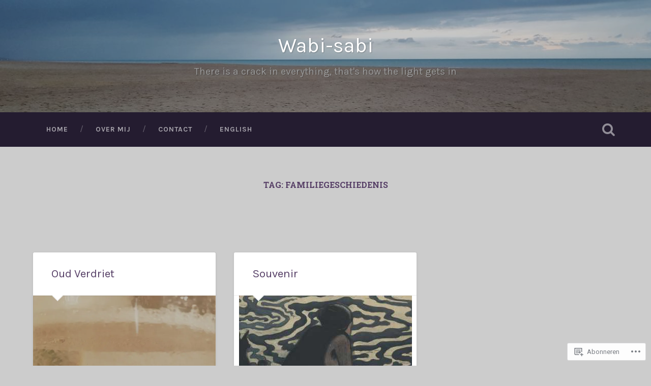

--- FILE ---
content_type: text/html; charset=UTF-8
request_url: https://mariekeschrijft.blog/tag/familiegeschiedenis/
body_size: 24174
content:
<!DOCTYPE html>
<html lang="nl">
<head>
	<meta charset="UTF-8">
	<meta name="viewport" content="width=device-width, initial-scale=1.0" >
	<link rel="profile" href="http://gmpg.org/xfn/11" />
	<title>familiegeschiedenis &#8211; Wabi-sabi</title>
<script type="text/javascript">
  WebFontConfig = {"google":{"families":["Karla:r:latin,latin-ext","Karla:r,i,b,bi:latin,latin-ext"]},"api_url":"https:\/\/fonts-api.wp.com\/css"};
  (function() {
    var wf = document.createElement('script');
    wf.src = '/wp-content/plugins/custom-fonts/js/webfont.js';
    wf.type = 'text/javascript';
    wf.async = 'true';
    var s = document.getElementsByTagName('script')[0];
    s.parentNode.insertBefore(wf, s);
	})();
</script><style id="jetpack-custom-fonts-css">.wf-active body{font-family:"Karla",sans-serif}.wf-active .main-navigation{font-family:"Karla",sans-serif}.wf-active .post-content cite{font-family:"Karla",sans-serif}.wf-active code, .wf-active kbd, .wf-active pre{font-family:"Karla",sans-serif}.wf-active .gallery-caption{font-family:"Karla",sans-serif}.wf-active .post-content fieldset legend, .wf-active .widget-content fieldset legend{font-family:"Karla",sans-serif}.wf-active .post-content label{font-family:"Karla",sans-serif}.wf-active .post-content input, .wf-active .post-content textarea, .wf-active .widget-content input, .wf-active .widget-content textarea{font-family:"Karla",sans-serif}.wf-active .post-content input[type="button"], .wf-active .post-content input[type="reset"], .wf-active .post-content input[type="submit"], .wf-active .widget-content input[type="button"], .wf-active .widget-content input[type="reset"], .wf-active .widget-content input[type="submit"]{font-family:"Karla",sans-serif}.wf-active .posts .format-link .post-content p{font-family:"Karla",sans-serif}.wf-active .posts .format-quote .post-content blockquote{font-family:"Karla",sans-serif}.wf-active .posts .format-quote .post-content cite{font-family:"Karla",sans-serif}.wf-active .posts .format-status .post-content p{font-family:"Karla",sans-serif}.wf-active .posts .format-status .post-content a.more-link{font-family:"Karla",sans-serif}.wf-active .single .format-status .post-content{font-family:"Karla",sans-serif}.wf-active .comments-title-container, .wf-active #content #menu_widget caption, .wf-active #infinite-footer .container{font-family:"Karla",sans-serif}.wf-active .comment-author .fn{font-family:"Karla",sans-serif}.wf-active .comment-form input[type="email"], .wf-active .comment-form input[type="text"], .wf-active .comment-form input[type="url"], .wf-active .comment-form textarea, .wf-active div#respond textarea{font-family:"Karla",sans-serif}.wf-active .form-submit #submit{font-family:"Karla",sans-serif}.wf-active .footer .search-field, .wf-active .wrapper .search-field{font-family:"Karla",sans-serif}.wf-active #wp-calendar caption{font-family:"Karla",sans-serif}.wf-active #content #menu_widget .updated-at{font-family:"Karla",sans-serif}.wf-active .credits p{font-family:"Karla",sans-serif}@media (max-width: 1440px){.wf-active .main-navigation li > a, .wf-active .main-navigation li > a{font-family:"Karla",sans-serif}}.wf-active .site-title{font-family:"Karla",sans-serif;font-style:normal;font-weight:400}.wf-active .header-search-block .search-field{font-family:"Karla",sans-serif;font-weight:400;font-style:normal}.wf-active .post-header .post-title{font-family:"Karla",sans-serif;font-weight:400;font-style:normal}.wf-active .post-header .post-title em{font-weight:400;font-style:normal}.wf-active .post-content h1, .wf-active .post-content h2, .wf-active .post-content h3, .wf-active .post-content h4, .wf-active .post-content h5, .wf-active .post-content h6{font-family:"Karla",sans-serif;font-weight:400;font-style:normal}.wf-active .post-content h1 em, .wf-active .post-content h2 em, .wf-active .post-content h3 em{font-weight:400;font-style:normal}.wf-active .post-content h1{font-style:normal;font-weight:400}.wf-active .post-content h2{font-style:normal;font-weight:400}.wf-active .post-content h3{font-style:normal;font-weight:400}.wf-active .post-content h4{font-weight:400;font-style:normal}.wf-active .post-content h5{font-weight:400;font-style:normal}.wf-active .post-content h6{font-weight:400;font-style:normal}.wf-active .post-content blockquote{font-weight:400;font-weight:400;font-style:normal}.wf-active .posts .post-content h1{font-style:normal;font-weight:400}.wf-active .posts .post-content h2{font-style:normal;font-weight:400}.wf-active .posts .post-content h3{font-style:normal;font-weight:400}.wf-active .posts .post-content h4{font-style:normal;font-weight:400}.wf-active .posts .post-content h5{font-style:normal;font-weight:400}.wf-active .posts .post-content h6{font-style:normal;font-weight:400}.wf-active .posts .format-link .link-header h2 a{font-weight:400;font-style:normal}.wf-active .posts .format-quote .post-content blockquote > *{font-style:normal;font-weight:400}.wf-active .single .post-title{font-style:normal;font-weight:400}.wf-active .single .format-quote .post-content blockquote > *{font-style:normal;font-weight:400}.wf-active .entry-author .author-title{font-family:"Karla",sans-serif;font-weight:400;font-style:normal}.wf-active .comments-title{font-weight:400;font-family:"Karla",sans-serif;font-style:normal}.wf-active .add-comment-title{font-weight:400;font-style:normal}.wf-active .comment-content h1, .wf-active .comment-content h2, .wf-active .comment-content h3, .wf-active .comment-content h4, .wf-active .comment-content h5, .wf-active .comment-content h6{font-family:"Karla",sans-serif;font-weight:400;font-style:normal}.wf-active .pingbacks-title{font-family:"Karla",sans-serif;font-style:normal;font-weight:400}.wf-active .comment-reply-title{font-family:"Karla",sans-serif;font-weight:400;font-style:normal}.wf-active .author-info h4{font-family:"Karla",sans-serif;font-weight:400;font-style:normal}.wf-active .author-info h5{font-family:"Karla",sans-serif;font-style:normal;font-weight:400}.wf-active .page-title h5{font-family:"Karla",sans-serif;font-weight:400;font-style:normal}.wf-active .page-title h3{font-family:"Karla",sans-serif;font-weight:400;font-style:normal}.wf-active .widget-title{font-family:"Karla",sans-serif;font-weight:400;font-style:normal}.wf-active .footer .widget-title{font-style:normal;font-weight:400}</style>
<meta name='robots' content='max-image-preview:large' />

<!-- Async WordPress.com Remote Login -->
<script id="wpcom_remote_login_js">
var wpcom_remote_login_extra_auth = '';
function wpcom_remote_login_remove_dom_node_id( element_id ) {
	var dom_node = document.getElementById( element_id );
	if ( dom_node ) { dom_node.parentNode.removeChild( dom_node ); }
}
function wpcom_remote_login_remove_dom_node_classes( class_name ) {
	var dom_nodes = document.querySelectorAll( '.' + class_name );
	for ( var i = 0; i < dom_nodes.length; i++ ) {
		dom_nodes[ i ].parentNode.removeChild( dom_nodes[ i ] );
	}
}
function wpcom_remote_login_final_cleanup() {
	wpcom_remote_login_remove_dom_node_classes( "wpcom_remote_login_msg" );
	wpcom_remote_login_remove_dom_node_id( "wpcom_remote_login_key" );
	wpcom_remote_login_remove_dom_node_id( "wpcom_remote_login_validate" );
	wpcom_remote_login_remove_dom_node_id( "wpcom_remote_login_js" );
	wpcom_remote_login_remove_dom_node_id( "wpcom_request_access_iframe" );
	wpcom_remote_login_remove_dom_node_id( "wpcom_request_access_styles" );
}

// Watch for messages back from the remote login
window.addEventListener( "message", function( e ) {
	if ( e.origin === "https://r-login.wordpress.com" ) {
		var data = {};
		try {
			data = JSON.parse( e.data );
		} catch( e ) {
			wpcom_remote_login_final_cleanup();
			return;
		}

		if ( data.msg === 'LOGIN' ) {
			// Clean up the login check iframe
			wpcom_remote_login_remove_dom_node_id( "wpcom_remote_login_key" );

			var id_regex = new RegExp( /^[0-9]+$/ );
			var token_regex = new RegExp( /^.*|.*|.*$/ );
			if (
				token_regex.test( data.token )
				&& id_regex.test( data.wpcomid )
			) {
				// We have everything we need to ask for a login
				var script = document.createElement( "script" );
				script.setAttribute( "id", "wpcom_remote_login_validate" );
				script.src = '/remote-login.php?wpcom_remote_login=validate'
					+ '&wpcomid=' + data.wpcomid
					+ '&token=' + encodeURIComponent( data.token )
					+ '&host=' + window.location.protocol
					+ '//' + window.location.hostname
					+ '&postid=467'
					+ '&is_singular=';
				document.body.appendChild( script );
			}

			return;
		}

		// Safari ITP, not logged in, so redirect
		if ( data.msg === 'LOGIN-REDIRECT' ) {
			window.location = 'https://wordpress.com/log-in?redirect_to=' + window.location.href;
			return;
		}

		// Safari ITP, storage access failed, remove the request
		if ( data.msg === 'LOGIN-REMOVE' ) {
			var css_zap = 'html { -webkit-transition: margin-top 1s; transition: margin-top 1s; } /* 9001 */ html { margin-top: 0 !important; } * html body { margin-top: 0 !important; } @media screen and ( max-width: 782px ) { html { margin-top: 0 !important; } * html body { margin-top: 0 !important; } }';
			var style_zap = document.createElement( 'style' );
			style_zap.type = 'text/css';
			style_zap.appendChild( document.createTextNode( css_zap ) );
			document.body.appendChild( style_zap );

			var e = document.getElementById( 'wpcom_request_access_iframe' );
			e.parentNode.removeChild( e );

			document.cookie = 'wordpress_com_login_access=denied; path=/; max-age=31536000';

			return;
		}

		// Safari ITP
		if ( data.msg === 'REQUEST_ACCESS' ) {
			console.log( 'request access: safari' );

			// Check ITP iframe enable/disable knob
			if ( wpcom_remote_login_extra_auth !== 'safari_itp_iframe' ) {
				return;
			}

			// If we are in a "private window" there is no ITP.
			var private_window = false;
			try {
				var opendb = window.openDatabase( null, null, null, null );
			} catch( e ) {
				private_window = true;
			}

			if ( private_window ) {
				console.log( 'private window' );
				return;
			}

			var iframe = document.createElement( 'iframe' );
			iframe.id = 'wpcom_request_access_iframe';
			iframe.setAttribute( 'scrolling', 'no' );
			iframe.setAttribute( 'sandbox', 'allow-storage-access-by-user-activation allow-scripts allow-same-origin allow-top-navigation-by-user-activation' );
			iframe.src = 'https://r-login.wordpress.com/remote-login.php?wpcom_remote_login=request_access&origin=' + encodeURIComponent( data.origin ) + '&wpcomid=' + encodeURIComponent( data.wpcomid );

			var css = 'html { -webkit-transition: margin-top 1s; transition: margin-top 1s; } /* 9001 */ html { margin-top: 46px !important; } * html body { margin-top: 46px !important; } @media screen and ( max-width: 660px ) { html { margin-top: 71px !important; } * html body { margin-top: 71px !important; } #wpcom_request_access_iframe { display: block; height: 71px !important; } } #wpcom_request_access_iframe { border: 0px; height: 46px; position: fixed; top: 0; left: 0; width: 100%; min-width: 100%; z-index: 99999; background: #23282d; } ';

			var style = document.createElement( 'style' );
			style.type = 'text/css';
			style.id = 'wpcom_request_access_styles';
			style.appendChild( document.createTextNode( css ) );
			document.body.appendChild( style );

			document.body.appendChild( iframe );
		}

		if ( data.msg === 'DONE' ) {
			wpcom_remote_login_final_cleanup();
		}
	}
}, false );

// Inject the remote login iframe after the page has had a chance to load
// more critical resources
window.addEventListener( "DOMContentLoaded", function( e ) {
	var iframe = document.createElement( "iframe" );
	iframe.style.display = "none";
	iframe.setAttribute( "scrolling", "no" );
	iframe.setAttribute( "id", "wpcom_remote_login_key" );
	iframe.src = "https://r-login.wordpress.com/remote-login.php"
		+ "?wpcom_remote_login=key"
		+ "&origin=aHR0cHM6Ly9tYXJpZWtlc2NocmlqZnQuYmxvZw%3D%3D"
		+ "&wpcomid=127493939"
		+ "&time=" + Math.floor( Date.now() / 1000 );
	document.body.appendChild( iframe );
}, false );
</script>
<link rel='dns-prefetch' href='//s0.wp.com' />
<link rel='dns-prefetch' href='//fonts-api.wp.com' />
<link rel="alternate" type="application/rss+xml" title="Wabi-sabi &raquo; Feed" href="https://mariekeschrijft.blog/feed/" />
<link rel="alternate" type="application/rss+xml" title="Wabi-sabi &raquo; Reactiesfeed" href="https://mariekeschrijft.blog/comments/feed/" />
<link rel="alternate" type="application/rss+xml" title="Wabi-sabi &raquo; familiegeschiedenis Tagfeed" href="https://mariekeschrijft.blog/tag/familiegeschiedenis/feed/" />
	<script type="text/javascript">
		/* <![CDATA[ */
		function addLoadEvent(func) {
			var oldonload = window.onload;
			if (typeof window.onload != 'function') {
				window.onload = func;
			} else {
				window.onload = function () {
					oldonload();
					func();
				}
			}
		}
		/* ]]> */
	</script>
	<style id='wp-emoji-styles-inline-css'>

	img.wp-smiley, img.emoji {
		display: inline !important;
		border: none !important;
		box-shadow: none !important;
		height: 1em !important;
		width: 1em !important;
		margin: 0 0.07em !important;
		vertical-align: -0.1em !important;
		background: none !important;
		padding: 0 !important;
	}
/*# sourceURL=wp-emoji-styles-inline-css */
</style>
<link crossorigin='anonymous' rel='stylesheet' id='all-css-2-1' href='/wp-content/plugins/gutenberg-core/v22.2.0/build/styles/block-library/style.css?m=1764855221i&cssminify=yes' type='text/css' media='all' />
<style id='wp-block-library-inline-css'>
.has-text-align-justify {
	text-align:justify;
}
.has-text-align-justify{text-align:justify;}

/*# sourceURL=wp-block-library-inline-css */
</style><style id='wp-block-paragraph-inline-css'>
.is-small-text{font-size:.875em}.is-regular-text{font-size:1em}.is-large-text{font-size:2.25em}.is-larger-text{font-size:3em}.has-drop-cap:not(:focus):first-letter{float:left;font-size:8.4em;font-style:normal;font-weight:100;line-height:.68;margin:.05em .1em 0 0;text-transform:uppercase}body.rtl .has-drop-cap:not(:focus):first-letter{float:none;margin-left:.1em}p.has-drop-cap.has-background{overflow:hidden}:root :where(p.has-background){padding:1.25em 2.375em}:where(p.has-text-color:not(.has-link-color)) a{color:inherit}p.has-text-align-left[style*="writing-mode:vertical-lr"],p.has-text-align-right[style*="writing-mode:vertical-rl"]{rotate:180deg}
/*# sourceURL=/wp-content/plugins/gutenberg-core/v22.2.0/build/styles/block-library/paragraph/style.css */
</style>
<style id='global-styles-inline-css'>
:root{--wp--preset--aspect-ratio--square: 1;--wp--preset--aspect-ratio--4-3: 4/3;--wp--preset--aspect-ratio--3-4: 3/4;--wp--preset--aspect-ratio--3-2: 3/2;--wp--preset--aspect-ratio--2-3: 2/3;--wp--preset--aspect-ratio--16-9: 16/9;--wp--preset--aspect-ratio--9-16: 9/16;--wp--preset--color--black: #000000;--wp--preset--color--cyan-bluish-gray: #abb8c3;--wp--preset--color--white: #ffffff;--wp--preset--color--pale-pink: #f78da7;--wp--preset--color--vivid-red: #cf2e2e;--wp--preset--color--luminous-vivid-orange: #ff6900;--wp--preset--color--luminous-vivid-amber: #fcb900;--wp--preset--color--light-green-cyan: #7bdcb5;--wp--preset--color--vivid-green-cyan: #00d084;--wp--preset--color--pale-cyan-blue: #8ed1fc;--wp--preset--color--vivid-cyan-blue: #0693e3;--wp--preset--color--vivid-purple: #9b51e0;--wp--preset--gradient--vivid-cyan-blue-to-vivid-purple: linear-gradient(135deg,rgb(6,147,227) 0%,rgb(155,81,224) 100%);--wp--preset--gradient--light-green-cyan-to-vivid-green-cyan: linear-gradient(135deg,rgb(122,220,180) 0%,rgb(0,208,130) 100%);--wp--preset--gradient--luminous-vivid-amber-to-luminous-vivid-orange: linear-gradient(135deg,rgb(252,185,0) 0%,rgb(255,105,0) 100%);--wp--preset--gradient--luminous-vivid-orange-to-vivid-red: linear-gradient(135deg,rgb(255,105,0) 0%,rgb(207,46,46) 100%);--wp--preset--gradient--very-light-gray-to-cyan-bluish-gray: linear-gradient(135deg,rgb(238,238,238) 0%,rgb(169,184,195) 100%);--wp--preset--gradient--cool-to-warm-spectrum: linear-gradient(135deg,rgb(74,234,220) 0%,rgb(151,120,209) 20%,rgb(207,42,186) 40%,rgb(238,44,130) 60%,rgb(251,105,98) 80%,rgb(254,248,76) 100%);--wp--preset--gradient--blush-light-purple: linear-gradient(135deg,rgb(255,206,236) 0%,rgb(152,150,240) 100%);--wp--preset--gradient--blush-bordeaux: linear-gradient(135deg,rgb(254,205,165) 0%,rgb(254,45,45) 50%,rgb(107,0,62) 100%);--wp--preset--gradient--luminous-dusk: linear-gradient(135deg,rgb(255,203,112) 0%,rgb(199,81,192) 50%,rgb(65,88,208) 100%);--wp--preset--gradient--pale-ocean: linear-gradient(135deg,rgb(255,245,203) 0%,rgb(182,227,212) 50%,rgb(51,167,181) 100%);--wp--preset--gradient--electric-grass: linear-gradient(135deg,rgb(202,248,128) 0%,rgb(113,206,126) 100%);--wp--preset--gradient--midnight: linear-gradient(135deg,rgb(2,3,129) 0%,rgb(40,116,252) 100%);--wp--preset--font-size--small: 13px;--wp--preset--font-size--medium: 20px;--wp--preset--font-size--large: 36px;--wp--preset--font-size--x-large: 42px;--wp--preset--font-family--albert-sans: 'Albert Sans', sans-serif;--wp--preset--font-family--alegreya: Alegreya, serif;--wp--preset--font-family--arvo: Arvo, serif;--wp--preset--font-family--bodoni-moda: 'Bodoni Moda', serif;--wp--preset--font-family--bricolage-grotesque: 'Bricolage Grotesque', sans-serif;--wp--preset--font-family--cabin: Cabin, sans-serif;--wp--preset--font-family--chivo: Chivo, sans-serif;--wp--preset--font-family--commissioner: Commissioner, sans-serif;--wp--preset--font-family--cormorant: Cormorant, serif;--wp--preset--font-family--courier-prime: 'Courier Prime', monospace;--wp--preset--font-family--crimson-pro: 'Crimson Pro', serif;--wp--preset--font-family--dm-mono: 'DM Mono', monospace;--wp--preset--font-family--dm-sans: 'DM Sans', sans-serif;--wp--preset--font-family--dm-serif-display: 'DM Serif Display', serif;--wp--preset--font-family--domine: Domine, serif;--wp--preset--font-family--eb-garamond: 'EB Garamond', serif;--wp--preset--font-family--epilogue: Epilogue, sans-serif;--wp--preset--font-family--fahkwang: Fahkwang, sans-serif;--wp--preset--font-family--figtree: Figtree, sans-serif;--wp--preset--font-family--fira-sans: 'Fira Sans', sans-serif;--wp--preset--font-family--fjalla-one: 'Fjalla One', sans-serif;--wp--preset--font-family--fraunces: Fraunces, serif;--wp--preset--font-family--gabarito: Gabarito, system-ui;--wp--preset--font-family--ibm-plex-mono: 'IBM Plex Mono', monospace;--wp--preset--font-family--ibm-plex-sans: 'IBM Plex Sans', sans-serif;--wp--preset--font-family--ibarra-real-nova: 'Ibarra Real Nova', serif;--wp--preset--font-family--instrument-serif: 'Instrument Serif', serif;--wp--preset--font-family--inter: Inter, sans-serif;--wp--preset--font-family--josefin-sans: 'Josefin Sans', sans-serif;--wp--preset--font-family--jost: Jost, sans-serif;--wp--preset--font-family--libre-baskerville: 'Libre Baskerville', serif;--wp--preset--font-family--libre-franklin: 'Libre Franklin', sans-serif;--wp--preset--font-family--literata: Literata, serif;--wp--preset--font-family--lora: Lora, serif;--wp--preset--font-family--merriweather: Merriweather, serif;--wp--preset--font-family--montserrat: Montserrat, sans-serif;--wp--preset--font-family--newsreader: Newsreader, serif;--wp--preset--font-family--noto-sans-mono: 'Noto Sans Mono', sans-serif;--wp--preset--font-family--nunito: Nunito, sans-serif;--wp--preset--font-family--open-sans: 'Open Sans', sans-serif;--wp--preset--font-family--overpass: Overpass, sans-serif;--wp--preset--font-family--pt-serif: 'PT Serif', serif;--wp--preset--font-family--petrona: Petrona, serif;--wp--preset--font-family--piazzolla: Piazzolla, serif;--wp--preset--font-family--playfair-display: 'Playfair Display', serif;--wp--preset--font-family--plus-jakarta-sans: 'Plus Jakarta Sans', sans-serif;--wp--preset--font-family--poppins: Poppins, sans-serif;--wp--preset--font-family--raleway: Raleway, sans-serif;--wp--preset--font-family--roboto: Roboto, sans-serif;--wp--preset--font-family--roboto-slab: 'Roboto Slab', serif;--wp--preset--font-family--rubik: Rubik, sans-serif;--wp--preset--font-family--rufina: Rufina, serif;--wp--preset--font-family--sora: Sora, sans-serif;--wp--preset--font-family--source-sans-3: 'Source Sans 3', sans-serif;--wp--preset--font-family--source-serif-4: 'Source Serif 4', serif;--wp--preset--font-family--space-mono: 'Space Mono', monospace;--wp--preset--font-family--syne: Syne, sans-serif;--wp--preset--font-family--texturina: Texturina, serif;--wp--preset--font-family--urbanist: Urbanist, sans-serif;--wp--preset--font-family--work-sans: 'Work Sans', sans-serif;--wp--preset--spacing--20: 0.44rem;--wp--preset--spacing--30: 0.67rem;--wp--preset--spacing--40: 1rem;--wp--preset--spacing--50: 1.5rem;--wp--preset--spacing--60: 2.25rem;--wp--preset--spacing--70: 3.38rem;--wp--preset--spacing--80: 5.06rem;--wp--preset--shadow--natural: 6px 6px 9px rgba(0, 0, 0, 0.2);--wp--preset--shadow--deep: 12px 12px 50px rgba(0, 0, 0, 0.4);--wp--preset--shadow--sharp: 6px 6px 0px rgba(0, 0, 0, 0.2);--wp--preset--shadow--outlined: 6px 6px 0px -3px rgb(255, 255, 255), 6px 6px rgb(0, 0, 0);--wp--preset--shadow--crisp: 6px 6px 0px rgb(0, 0, 0);}:where(.is-layout-flex){gap: 0.5em;}:where(.is-layout-grid){gap: 0.5em;}body .is-layout-flex{display: flex;}.is-layout-flex{flex-wrap: wrap;align-items: center;}.is-layout-flex > :is(*, div){margin: 0;}body .is-layout-grid{display: grid;}.is-layout-grid > :is(*, div){margin: 0;}:where(.wp-block-columns.is-layout-flex){gap: 2em;}:where(.wp-block-columns.is-layout-grid){gap: 2em;}:where(.wp-block-post-template.is-layout-flex){gap: 1.25em;}:where(.wp-block-post-template.is-layout-grid){gap: 1.25em;}.has-black-color{color: var(--wp--preset--color--black) !important;}.has-cyan-bluish-gray-color{color: var(--wp--preset--color--cyan-bluish-gray) !important;}.has-white-color{color: var(--wp--preset--color--white) !important;}.has-pale-pink-color{color: var(--wp--preset--color--pale-pink) !important;}.has-vivid-red-color{color: var(--wp--preset--color--vivid-red) !important;}.has-luminous-vivid-orange-color{color: var(--wp--preset--color--luminous-vivid-orange) !important;}.has-luminous-vivid-amber-color{color: var(--wp--preset--color--luminous-vivid-amber) !important;}.has-light-green-cyan-color{color: var(--wp--preset--color--light-green-cyan) !important;}.has-vivid-green-cyan-color{color: var(--wp--preset--color--vivid-green-cyan) !important;}.has-pale-cyan-blue-color{color: var(--wp--preset--color--pale-cyan-blue) !important;}.has-vivid-cyan-blue-color{color: var(--wp--preset--color--vivid-cyan-blue) !important;}.has-vivid-purple-color{color: var(--wp--preset--color--vivid-purple) !important;}.has-black-background-color{background-color: var(--wp--preset--color--black) !important;}.has-cyan-bluish-gray-background-color{background-color: var(--wp--preset--color--cyan-bluish-gray) !important;}.has-white-background-color{background-color: var(--wp--preset--color--white) !important;}.has-pale-pink-background-color{background-color: var(--wp--preset--color--pale-pink) !important;}.has-vivid-red-background-color{background-color: var(--wp--preset--color--vivid-red) !important;}.has-luminous-vivid-orange-background-color{background-color: var(--wp--preset--color--luminous-vivid-orange) !important;}.has-luminous-vivid-amber-background-color{background-color: var(--wp--preset--color--luminous-vivid-amber) !important;}.has-light-green-cyan-background-color{background-color: var(--wp--preset--color--light-green-cyan) !important;}.has-vivid-green-cyan-background-color{background-color: var(--wp--preset--color--vivid-green-cyan) !important;}.has-pale-cyan-blue-background-color{background-color: var(--wp--preset--color--pale-cyan-blue) !important;}.has-vivid-cyan-blue-background-color{background-color: var(--wp--preset--color--vivid-cyan-blue) !important;}.has-vivid-purple-background-color{background-color: var(--wp--preset--color--vivid-purple) !important;}.has-black-border-color{border-color: var(--wp--preset--color--black) !important;}.has-cyan-bluish-gray-border-color{border-color: var(--wp--preset--color--cyan-bluish-gray) !important;}.has-white-border-color{border-color: var(--wp--preset--color--white) !important;}.has-pale-pink-border-color{border-color: var(--wp--preset--color--pale-pink) !important;}.has-vivid-red-border-color{border-color: var(--wp--preset--color--vivid-red) !important;}.has-luminous-vivid-orange-border-color{border-color: var(--wp--preset--color--luminous-vivid-orange) !important;}.has-luminous-vivid-amber-border-color{border-color: var(--wp--preset--color--luminous-vivid-amber) !important;}.has-light-green-cyan-border-color{border-color: var(--wp--preset--color--light-green-cyan) !important;}.has-vivid-green-cyan-border-color{border-color: var(--wp--preset--color--vivid-green-cyan) !important;}.has-pale-cyan-blue-border-color{border-color: var(--wp--preset--color--pale-cyan-blue) !important;}.has-vivid-cyan-blue-border-color{border-color: var(--wp--preset--color--vivid-cyan-blue) !important;}.has-vivid-purple-border-color{border-color: var(--wp--preset--color--vivid-purple) !important;}.has-vivid-cyan-blue-to-vivid-purple-gradient-background{background: var(--wp--preset--gradient--vivid-cyan-blue-to-vivid-purple) !important;}.has-light-green-cyan-to-vivid-green-cyan-gradient-background{background: var(--wp--preset--gradient--light-green-cyan-to-vivid-green-cyan) !important;}.has-luminous-vivid-amber-to-luminous-vivid-orange-gradient-background{background: var(--wp--preset--gradient--luminous-vivid-amber-to-luminous-vivid-orange) !important;}.has-luminous-vivid-orange-to-vivid-red-gradient-background{background: var(--wp--preset--gradient--luminous-vivid-orange-to-vivid-red) !important;}.has-very-light-gray-to-cyan-bluish-gray-gradient-background{background: var(--wp--preset--gradient--very-light-gray-to-cyan-bluish-gray) !important;}.has-cool-to-warm-spectrum-gradient-background{background: var(--wp--preset--gradient--cool-to-warm-spectrum) !important;}.has-blush-light-purple-gradient-background{background: var(--wp--preset--gradient--blush-light-purple) !important;}.has-blush-bordeaux-gradient-background{background: var(--wp--preset--gradient--blush-bordeaux) !important;}.has-luminous-dusk-gradient-background{background: var(--wp--preset--gradient--luminous-dusk) !important;}.has-pale-ocean-gradient-background{background: var(--wp--preset--gradient--pale-ocean) !important;}.has-electric-grass-gradient-background{background: var(--wp--preset--gradient--electric-grass) !important;}.has-midnight-gradient-background{background: var(--wp--preset--gradient--midnight) !important;}.has-small-font-size{font-size: var(--wp--preset--font-size--small) !important;}.has-medium-font-size{font-size: var(--wp--preset--font-size--medium) !important;}.has-large-font-size{font-size: var(--wp--preset--font-size--large) !important;}.has-x-large-font-size{font-size: var(--wp--preset--font-size--x-large) !important;}.has-albert-sans-font-family{font-family: var(--wp--preset--font-family--albert-sans) !important;}.has-alegreya-font-family{font-family: var(--wp--preset--font-family--alegreya) !important;}.has-arvo-font-family{font-family: var(--wp--preset--font-family--arvo) !important;}.has-bodoni-moda-font-family{font-family: var(--wp--preset--font-family--bodoni-moda) !important;}.has-bricolage-grotesque-font-family{font-family: var(--wp--preset--font-family--bricolage-grotesque) !important;}.has-cabin-font-family{font-family: var(--wp--preset--font-family--cabin) !important;}.has-chivo-font-family{font-family: var(--wp--preset--font-family--chivo) !important;}.has-commissioner-font-family{font-family: var(--wp--preset--font-family--commissioner) !important;}.has-cormorant-font-family{font-family: var(--wp--preset--font-family--cormorant) !important;}.has-courier-prime-font-family{font-family: var(--wp--preset--font-family--courier-prime) !important;}.has-crimson-pro-font-family{font-family: var(--wp--preset--font-family--crimson-pro) !important;}.has-dm-mono-font-family{font-family: var(--wp--preset--font-family--dm-mono) !important;}.has-dm-sans-font-family{font-family: var(--wp--preset--font-family--dm-sans) !important;}.has-dm-serif-display-font-family{font-family: var(--wp--preset--font-family--dm-serif-display) !important;}.has-domine-font-family{font-family: var(--wp--preset--font-family--domine) !important;}.has-eb-garamond-font-family{font-family: var(--wp--preset--font-family--eb-garamond) !important;}.has-epilogue-font-family{font-family: var(--wp--preset--font-family--epilogue) !important;}.has-fahkwang-font-family{font-family: var(--wp--preset--font-family--fahkwang) !important;}.has-figtree-font-family{font-family: var(--wp--preset--font-family--figtree) !important;}.has-fira-sans-font-family{font-family: var(--wp--preset--font-family--fira-sans) !important;}.has-fjalla-one-font-family{font-family: var(--wp--preset--font-family--fjalla-one) !important;}.has-fraunces-font-family{font-family: var(--wp--preset--font-family--fraunces) !important;}.has-gabarito-font-family{font-family: var(--wp--preset--font-family--gabarito) !important;}.has-ibm-plex-mono-font-family{font-family: var(--wp--preset--font-family--ibm-plex-mono) !important;}.has-ibm-plex-sans-font-family{font-family: var(--wp--preset--font-family--ibm-plex-sans) !important;}.has-ibarra-real-nova-font-family{font-family: var(--wp--preset--font-family--ibarra-real-nova) !important;}.has-instrument-serif-font-family{font-family: var(--wp--preset--font-family--instrument-serif) !important;}.has-inter-font-family{font-family: var(--wp--preset--font-family--inter) !important;}.has-josefin-sans-font-family{font-family: var(--wp--preset--font-family--josefin-sans) !important;}.has-jost-font-family{font-family: var(--wp--preset--font-family--jost) !important;}.has-libre-baskerville-font-family{font-family: var(--wp--preset--font-family--libre-baskerville) !important;}.has-libre-franklin-font-family{font-family: var(--wp--preset--font-family--libre-franklin) !important;}.has-literata-font-family{font-family: var(--wp--preset--font-family--literata) !important;}.has-lora-font-family{font-family: var(--wp--preset--font-family--lora) !important;}.has-merriweather-font-family{font-family: var(--wp--preset--font-family--merriweather) !important;}.has-montserrat-font-family{font-family: var(--wp--preset--font-family--montserrat) !important;}.has-newsreader-font-family{font-family: var(--wp--preset--font-family--newsreader) !important;}.has-noto-sans-mono-font-family{font-family: var(--wp--preset--font-family--noto-sans-mono) !important;}.has-nunito-font-family{font-family: var(--wp--preset--font-family--nunito) !important;}.has-open-sans-font-family{font-family: var(--wp--preset--font-family--open-sans) !important;}.has-overpass-font-family{font-family: var(--wp--preset--font-family--overpass) !important;}.has-pt-serif-font-family{font-family: var(--wp--preset--font-family--pt-serif) !important;}.has-petrona-font-family{font-family: var(--wp--preset--font-family--petrona) !important;}.has-piazzolla-font-family{font-family: var(--wp--preset--font-family--piazzolla) !important;}.has-playfair-display-font-family{font-family: var(--wp--preset--font-family--playfair-display) !important;}.has-plus-jakarta-sans-font-family{font-family: var(--wp--preset--font-family--plus-jakarta-sans) !important;}.has-poppins-font-family{font-family: var(--wp--preset--font-family--poppins) !important;}.has-raleway-font-family{font-family: var(--wp--preset--font-family--raleway) !important;}.has-roboto-font-family{font-family: var(--wp--preset--font-family--roboto) !important;}.has-roboto-slab-font-family{font-family: var(--wp--preset--font-family--roboto-slab) !important;}.has-rubik-font-family{font-family: var(--wp--preset--font-family--rubik) !important;}.has-rufina-font-family{font-family: var(--wp--preset--font-family--rufina) !important;}.has-sora-font-family{font-family: var(--wp--preset--font-family--sora) !important;}.has-source-sans-3-font-family{font-family: var(--wp--preset--font-family--source-sans-3) !important;}.has-source-serif-4-font-family{font-family: var(--wp--preset--font-family--source-serif-4) !important;}.has-space-mono-font-family{font-family: var(--wp--preset--font-family--space-mono) !important;}.has-syne-font-family{font-family: var(--wp--preset--font-family--syne) !important;}.has-texturina-font-family{font-family: var(--wp--preset--font-family--texturina) !important;}.has-urbanist-font-family{font-family: var(--wp--preset--font-family--urbanist) !important;}.has-work-sans-font-family{font-family: var(--wp--preset--font-family--work-sans) !important;}
/*# sourceURL=global-styles-inline-css */
</style>

<style id='classic-theme-styles-inline-css'>
/*! This file is auto-generated */
.wp-block-button__link{color:#fff;background-color:#32373c;border-radius:9999px;box-shadow:none;text-decoration:none;padding:calc(.667em + 2px) calc(1.333em + 2px);font-size:1.125em}.wp-block-file__button{background:#32373c;color:#fff;text-decoration:none}
/*# sourceURL=/wp-includes/css/classic-themes.min.css */
</style>
<link crossorigin='anonymous' rel='stylesheet' id='all-css-4-1' href='/_static/??-eJx9j+EKwjAMhF/INKsMtz/is6xdmHXtVpp007e3Ik5B2J8QjvvuOFwj2HkSmgSjz4ObGO1s/GxHxqPSrdLALkRPkGhRNfaOZXMAy8OTsswH/AkKGb5ZiYoeYicvR6DedeQpFNsetrp+ICk4f34Quu8jsdSAMTERM5QbXA4g19LFf9xbxpgNmo5HSovzZeIRt0GXcNbNqW4qXdXt7QlBDmyl&cssminify=yes' type='text/css' media='all' />
<link rel='stylesheet' id='baskerville-2-fonts-css' href='https://fonts-api.wp.com/css?family=Roboto+Slab%3A400%2C700%7CRoboto%3A400%2C400italic%2C700%2C700italic%2C300%7CPacifico%3A400&#038;subset=latin%2Clatin-ext' media='all' />
<link crossorigin='anonymous' rel='stylesheet' id='all-css-6-1' href='/_static/??-eJyNjMEKQiEQRX+oaSyKXovoW1TmmaWOOJr091m0KIJodw7cc7FnsJwqpYr1RJEEczNotFyoXH0IBGucx0B3Eo70ZHjJ0oos8J8HnyxKvQ3u2XL8CmODHJrzSbCQCewGOhyrN/0VOWIIbHX1nD4E5qB9eaTHeFhtpp1Se7WdzneQ/1v4&cssminify=yes' type='text/css' media='all' />
<link crossorigin='anonymous' rel='stylesheet' id='print-css-7-1' href='/wp-content/mu-plugins/global-print/global-print.css?m=1465851035i&cssminify=yes' type='text/css' media='print' />
<style id='jetpack-global-styles-frontend-style-inline-css'>
:root { --font-headings: unset; --font-base: unset; --font-headings-default: -apple-system,BlinkMacSystemFont,"Segoe UI",Roboto,Oxygen-Sans,Ubuntu,Cantarell,"Helvetica Neue",sans-serif; --font-base-default: -apple-system,BlinkMacSystemFont,"Segoe UI",Roboto,Oxygen-Sans,Ubuntu,Cantarell,"Helvetica Neue",sans-serif;}
/*# sourceURL=jetpack-global-styles-frontend-style-inline-css */
</style>
<link crossorigin='anonymous' rel='stylesheet' id='all-css-10-1' href='/wp-content/themes/h4/global.css?m=1420737423i&cssminify=yes' type='text/css' media='all' />
<script type="text/javascript" id="wpcom-actionbar-placeholder-js-extra">
/* <![CDATA[ */
var actionbardata = {"siteID":"127493939","postID":"0","siteURL":"https://mariekeschrijft.blog","xhrURL":"https://mariekeschrijft.blog/wp-admin/admin-ajax.php","nonce":"761f12cbc2","isLoggedIn":"","statusMessage":"","subsEmailDefault":"instantly","proxyScriptUrl":"https://s0.wp.com/wp-content/js/wpcom-proxy-request.js?m=1513050504i&amp;ver=20211021","i18n":{"followedText":"Nieuwe berichten van deze site verschijnen nu in je \u003Ca href=\"https://wordpress.com/reader\"\u003EReader\u003C/a\u003E","foldBar":"Deze balk inklappen","unfoldBar":"Deze balk uitbreiden","shortLinkCopied":"Shortlink gekopieerd naar klembord."}};
//# sourceURL=wpcom-actionbar-placeholder-js-extra
/* ]]> */
</script>
<script type="text/javascript" id="jetpack-mu-wpcom-settings-js-before">
/* <![CDATA[ */
var JETPACK_MU_WPCOM_SETTINGS = {"assetsUrl":"https://s0.wp.com/wp-content/mu-plugins/jetpack-mu-wpcom-plugin/moon/jetpack_vendor/automattic/jetpack-mu-wpcom/src/build/"};
//# sourceURL=jetpack-mu-wpcom-settings-js-before
/* ]]> */
</script>
<script crossorigin='anonymous' type='text/javascript'  src='/_static/??-eJzTLy/QTc7PK0nNK9HPKtYvyinRLSjKr6jUyyrW0QfKZeYl55SmpBaDJLMKS1OLKqGUXm5mHkFFurmZ6UWJJalQxfa5tobmRgamxgZmFpZZACbyLJI='></script>
<script type="text/javascript" id="rlt-proxy-js-after">
/* <![CDATA[ */
	rltInitialize( {"token":null,"iframeOrigins":["https:\/\/widgets.wp.com"]} );
//# sourceURL=rlt-proxy-js-after
/* ]]> */
</script>
<link rel="EditURI" type="application/rsd+xml" title="RSD" href="https://mariekeschrijftdotblog.wordpress.com/xmlrpc.php?rsd" />
<meta name="generator" content="WordPress.com" />

<!-- Jetpack Open Graph Tags -->
<meta property="og:type" content="website" />
<meta property="og:title" content="familiegeschiedenis &#8211; Wabi-sabi" />
<meta property="og:url" content="https://mariekeschrijft.blog/tag/familiegeschiedenis/" />
<meta property="og:site_name" content="Wabi-sabi" />
<meta property="og:image" content="https://mariekeschrijft.blog/wp-content/uploads/2017/07/cropped-cropped-20170721_2030207704.jpg?w=200" />
<meta property="og:image:width" content="200" />
<meta property="og:image:height" content="200" />
<meta property="og:image:alt" content="" />
<meta property="og:locale" content="nl_NL" />

<!-- End Jetpack Open Graph Tags -->
<link rel="search" type="application/opensearchdescription+xml" href="https://mariekeschrijft.blog/osd.xml" title="Wabi-sabi" />
<link rel="search" type="application/opensearchdescription+xml" href="https://s1.wp.com/opensearch.xml" title="WordPress.com" />
<meta name="theme-color" content="#cccccc" />
<meta name="description" content="Berichten over familiegeschiedenis geschreven door Marieke Genard" />
<style type="text/css" id="custom-background-css">
body.custom-background { background-color: #cccccc; }
</style>
	<style type="text/css" id="custom-colors-css">
	.header-search-block .search-field::-webkit-input-placeholder {
		color: rgba(255,255,255,0.7);
	}

	.header-search-block .search-field:-moz-placeholder {
		color: rgba(255,255,255,0.7);
	}

	.header-search-block .search-field::-moz-placeholder {
		color: rgba(255,255,255,0.7);
	}

	.header-search-block .search-field:-ms-input-placeholder {
		color: rgba(255,255,255,0.7);
	}

	.main-navigation li > a,
	.main-navigation ul ul a,
	.main-navigation ul ul ul a,
	.main-navigation ul ul ul ul a,
	.main-navigation ul ul ul ul ul a {
		color: rgba(255,255,255,0.6);
	}

	.main-navigation li:before {
		color: rgba(255,255,255,0.3);
	}

	.main-navigation .has-children > a:after,
	.main-navigation .menu-item-has-children > a:after,
	.main-navigation .page_item_has_children > a:after {
		border-top-color: rgba(255,255,255,0.6);
	}

	.single .post-meta-container:before,
	.author-links a {
		background-color: rgba(255,255,255,0.2);
	}

	.posts .format-status .post-content p {
		text-shadow: rgba(0,0,0,0.3);
	}

	.nav-next a:hover,
	.nav-previous a:hover,
	.nav-next a:focus,
	.nav-previous a:focus,
	.post-edit-link:hover,
	.post-edit-link:focus,
	.single .post-meta p a:hover,
	.single .post-meta p a:focus {
		opacity: 0.6;
	}

	.footer .tagcloud a,
	.footer .widget_tag_cloud a,
	.footer .wp_widget_tag_cloud a {
		background-color: rgba(255,255,255,0.1);
	}

	.footer #wp-calendar thead th {
		border-color: rgba(255,255,255,0.2);
	}

	.rtl #infinite-handle span {
		border: 0;
	}

	#infinite-handle span button {
		background-color: transparent;
	}

	@media (max-width: 700px) {
		.single .post-meta {
			background-color: rgba(255,255,255,0.2);
		}
	}

.posts-navigation a,
		.post .mejs-container.mejs-audio .mejs-controls .mejs-playpause-button button:before,
		.page .mejs-container.mejs-audio .mejs-controls .mejs-playpause-button button:before,
		.post .mejs-container.mejs-audio .mejs-controls .mejs-volume-button button:before,
		.page .mejs-container.mejs-audio .mejs-controls .mejs-volume-button button:before,
		.post .mejs-container.mejs-audio .mejs-controls .mejs-mute button:before,
		.page .mejs-container.mejs-audio .mejs-controls .mejs-mute button:before,
		.post .mejs-container.mejs-audio .mejs-controls .mejs-unmute button:before,
		.page .mejs-container.mejs-audio .mejs-controls .mejs-unmute button:before,
		.nav-next a:hover,
		.nav-previous a:hover,
		.nav-next a:focus,
		.nav-previous a:focus,
		.post-edit-link:hover,
		.post-edit-link:focus,
		.single .post-meta p a:hover,
		.single .post-meta p a:focus,
		.author-title,
		.author-bio,
		.author-info .author-links a { color: #FFFFFF;}
.single .post-meta p,
		.single .post-meta p a,
		.single .post-meta time,
		.single .post-meta > a,
		.post-navigation a,
		.entry-author .author-bio,
		.author-link:before,
		.entry-author .author-title,
		.post .sticky-post i.fa,
		.page-title { color: #FFFFFF;}
.footer .widget-content,
		.footer #wp-calendar,
		.footer #wp-calendar thead,
		.footer #wp-calendar tfoot a { color: #ffffff;}
.footer .widget-content,
		.footer #wp-calendar,
		.footer #wp-calendar thead,
		.footer #wp-calendar tfoot a { color: rgba( 255, 255, 255, 0.6 );}
.author-link:hover:before,
		.author-link:focus:before,
		.author-info .author-links a:hover,
		.author-info .author-links a:focus,
		.comment.bypostauthor:after,
		.tagcloud a:hover,
		.tagcloud a:focus,
		.widget_tag_cloud a:hover,
		.widget_tag_cloud a:focus,
		.wp_widget_tag_cloud a:hover,
		.wp_widget_tag_cloud a:focus,
		.footer .tagcloud a:hover,
		.footer .tagcloud a:focus,
		.footer .widget_tag_cloud a:hover,
		.footer .widget_tag_cloud a:focus,
		.footer .wp_widget_tag_cloud a:hover,
		.footer .wp_widget_tag_cloud a:focus,
		.comment-edit-link:hover:before,
		.comment-edit-link:focus:before,
		.comment-reply-link:hover:before,
		.comment-reply-link:focus:before { color: #212121;}
.footer .tagcloud a,
		.footer .widget_tag_cloud a,
		.footer .wp_widget_tag_cloud a { color: #FFFFFF;}
.double-bounce1,
		.double-bounce2 { background-color: #4F4F4F;}
body,
		.infinite-container { background-color: #cccccc;}
.posts .post-meta { background-color: #cccccc;}
.posts .post-meta { background-color: rgba( 204, 204, 204, 0.1 );}
.comment-inner { background-color: #cccccc;}
.comment-inner { background-color: rgba( 204, 204, 204, 0.2 );}
.comment-edit-link,
	 		.comment-reply-link,
		.comment-form input[type="text"]:focus,
		.comment-form input[type="email"]:focus,
		.comment-form input[type="url"]:focus,
		.comment-form textarea:focus,
		div#respond textarea:focus,
		.form-submit #submit,
		.posts-navigation a,
		#infinite-handle span,
		.wrapper .search-field:focus,
		.author-info .author-links a { background-color: #574067;}
.posts-navigation a:hover,
		.posts-navigation a:focus,
		#infinite-handle span:hover,
		#infinite-handle span:focus { background-color: #3C2D48;}
.bg-dark,
		.bg-graphite { background-color: #241C30;}
.main-navigation ul ul li { background-color: #33263F;}
.main-navigation ul li > ul:before { border-bottom-color: #33263F;}
.main-navigation ul ul ul li { background-color: #42304F;}
.main-navigation ul ul ul ul li,
		.main-navigation ul ul ul ul ul li { background-color: #543E64;}
.footer .widget_search .search-field { background-color: #16101D;}
.footer .search-field:focus { background-color: #543E64;}
.footer .widget { border-top-color: #221928;}
.tagcloud a,
	.widget_tag_cloud a,
	.wp_widget_tag_cloud a { background-color: #574067;}
.single .post-meta-container { background-color: #574067;}
.posts .format-aside .post-content,
		.posts .format-link .post-content,
		.posts .format-quote .post-content,
		.posts .format-status .post-content,
		.post .mejs-container.mejs-audio,
		.page .mejs-container.mejs-audio { background-color: #574067;}
.post-content input[type="submit"],
		.post-content input[type="reset"],
		.post-content input[type="button"],
		.widget-content input[type="submit"],
		.widget-content input[type="reset"],
		.widget-content input[type="button"],
		.post-content pre { background-color: #574067;}
.post-header .post-title,
		.post-header .post-title a,
		.single .format-quote .post-content blockquote > *,
		.comments-title,
		.comment-author .fn,
		.comment-author .fn a,
		.pingbacks-title,
		.comment-reply-title { color: #574067;}
.page-title { color: #574067;}
.post .mejs-audio .mejs-controls .mejs-time-rail .mejs-time-total,
		.page .mejs-audio .mejs-controls .mejs-time-rail .mejs-time-total,
		.post .sticky-post { background-color: #3C2D48;}
.post .sticky-post:after { border-left-color: #3C2D48;}
.post .sticky-post:after { border-right-color: #3C2D48;}
.post .mejs-audio .mejs-controls .mejs-horizontal-volume-slider .mejs-horizontal-volume-total,
		.page .mejs-audio .mejs-controls .mejs-horizontal-volume-slider .mejs-horizontal-volume-total,
		.post .mejs-audio .mejs-controls .mejs-time-rail .mejs-time-loaded,
		.page .mejs-audio .mejs-controls .mejs-time-rail .mejs-time-loaded { background-color: #221928;}
.post-content fieldset legend,
		.widget-content fieldset legend,
		.comment.bypostauthor:after,
		.comment-edit-link:hover,
		.comment-edit-link:focus,
		.comment-reply-link:hover,
		.comment-reply-link:focus,
		.pingbacklist .pingback a:hover,
		.pingbacklist .pingback a:focus,
		.form-submit #submit:hover,
		.form-submit #submit:focus,
		.author-link:hover:before,
		.author-link:focus:before,
		.author-info .author-links a:hover,
		.author-info .author-links a:focus,
		.tagcloud a:hover,
		.tagcloud a:focus,
		.widget_tag_cloud a:hover,
		.widget_tag_cloud a:focus,
		.wp_widget_tag_cloud a:hover,
		.wp_widget_tag_cloud a:focus,
		.footer .tagcloud a:hover,
		.footer .tagcloud a:focus,
		.footer .widget_tag_cloud a:hover,
		.footer .widget_tag_cloud a:focus,
		.footer .wp_widget_tag_cloud a:hover,
		.footer .wp_widget_tag_cloud a:focus,
		.post-content input[type="submit"]:hover,
		.post-content input[type="submit"]:focus,
		.post-content input[type="reset"]:hover,
		.post-content input[type="reset"]:focus,
		.post-content input[type="button"]:hover,
		.post-content input[type="button"]:focus,
		.widget-content input[type="submit"]:hover,
		.widget-content input[type="submit"]:focus,
		.widget-content input[type="reset"]:hover,
		.widget-content input[type="reset"]:focus,
		.widget-content input[type="button"]:hover,
		.widget-content input[type="button"]:focus { background-color: #f06060;}
.post .mejs-audio .mejs-controls .mejs-horizontal-volume-slider .mejs-horizontal-volume-current,
		.page .mejs-audio .mejs-controls .mejs-horizontal-volume-slider .mejs-horizontal-volume-current,
		.post .mejs-audio .mejs-controls .mejs-time-rail .mejs-time-current,
		.page .mejs-audio .mejs-controls .mejs-time-rail .mejs-time-current { background-color: #F06060;}
.entry-author:after { border-left-color: #F06060;}
.entry-author:after { border-right-color: #F06060;}
.entry-author:before { background-color: #F06060;}
body a,
		body a:hover,
		body a:focus,
		.post-header .post-title a:hover,
		.post-header .post-title a:focus,
		.posts .post-meta a:hover,
		.posts .post-meta a:focus,
		.comment-author .fn a:hover,
		.comment-author .fn a:focus,
		.author-info h4 a:hover,
		.author-info h4 a:focus,
		#content #menu_widget a,
		#wp-calendar a,
		.widget-content ul li:before,
		.error404 .widget_recent_entries li:before,
		.widget_flickr #flickr_badge_uber_wrapper a:hover,
		.widget_flickr #flickr_badge_uber_wrapper a:link,
		.widget_flickr #flickr_badge_uber_wrapper a:active,
		.widget_flickr #flickr_badge_uber_wrapper a:visited,
		#infinite-footer .blog-info a:hover { color: #D81616;}
.posts .format-link .link-header h2 a, .author-link, .author-link:hover { color: #F1B5B5;}
.site-title a:hover,
            .site-title a:focus,
            .jetpack-social-navigation a:hover,
            .jetpack-social-navigation a:focus { color: #F1B0B0;}
.posts .post-meta a { color: #F06060;}
body .footer a,
		.footer #wp-calendar a { color: #F06060;}
</style>
<link rel="icon" href="https://mariekeschrijft.blog/wp-content/uploads/2017/07/cropped-cropped-20170721_2030207704.jpg?w=32" sizes="32x32" />
<link rel="icon" href="https://mariekeschrijft.blog/wp-content/uploads/2017/07/cropped-cropped-20170721_2030207704.jpg?w=192" sizes="192x192" />
<link rel="apple-touch-icon" href="https://mariekeschrijft.blog/wp-content/uploads/2017/07/cropped-cropped-20170721_2030207704.jpg?w=180" />
<meta name="msapplication-TileImage" content="https://mariekeschrijft.blog/wp-content/uploads/2017/07/cropped-cropped-20170721_2030207704.jpg?w=270" />
<link crossorigin='anonymous' rel='stylesheet' id='all-css-0-3' href='/_static/??-eJydjtsKg0AMRH+oGqy00ofSTykag0R3N8FkEf++ll6gb23fZobDYWDRAiU5JYeYCw154GQwkmuL07NDFElw5YTQBcHJwBZWmks028H3hih9DmSA7SzZKLyh1/Cr8HEpc+jBcmc4szrLBn+0MnL69+rC/UBu4KKFim3JfA10113iuWoO9ak51tV+vAFFyXy4&cssminify=yes' type='text/css' media='all' />
</head>

<body class="archive tag tag-familiegeschiedenis tag-6962363 custom-background wp-theme-pubbaskerville-2 customizer-styles-applied hfeed no-featured-image jetpack-reblog-enabled custom-colors">

	<a class="screen-reader-text skip-link" href="#content">Naar de inhoud springen</a>

	<header class="header section small-padding bg-dark bg-image" style="background-image: url(https://mariekeschrijft.blog/wp-content/uploads/2017/11/cropped-zee.jpg);" role="banner">

		<a href="https://mariekeschrijft.blog/" rel="home">
			<div class="cover"></div>
		</a>

		<a href="#search-container" class="screen-reader-text search-toggle">Zoeken</a>
		<div class="header-search-block bg-graphite hidden" id="search-container">
			<form role="search" method="get" class="search-form" action="https://mariekeschrijft.blog/">
				<label>
					<span class="screen-reader-text">Zoek naar:</span>
					<input type="search" class="search-field" placeholder="Zoeken &hellip;" value="" name="s" />
				</label>
				<input type="submit" class="search-submit" value="Zoeken" />
			</form>		</div> <!-- /header-search-block -->

		<div class="header-inner section-inner">

			
							<p class="site-title"><a href="https://mariekeschrijft.blog/" rel="home">Wabi-sabi</a></p>
							<p class="site-description">There is a crack in everything, that&#039;s how the light gets in</p>
			
			
		</div> <!-- /header-inner -->
	</header> <!-- /header -->

	<div class="navigation section no-padding bg-dark">
		<nav id="site-navigation" class="navigation-inner section-inner clear" role="navigation">
			<button class="nav-toggle fleft" aria-controls="primary-menu" aria-expanded="false">Menu</button>
			<div class="main-navigation">
				<ul id="primary-menu" class="menu"><li id="menu-item-8" class="menu-item menu-item-type-custom menu-item-object-custom menu-item-8"><a href="/">Home</a></li>
<li id="menu-item-9" class="menu-item menu-item-type-post_type menu-item-object-page menu-item-9"><a href="https://mariekeschrijft.blog/about/">Over mij</a></li>
<li id="menu-item-10" class="menu-item menu-item-type-post_type menu-item-object-page menu-item-10"><a href="https://mariekeschrijft.blog/contact/">Contact</a></li>
<li id="menu-item-502" class="menu-item menu-item-type-post_type menu-item-object-page menu-item-502"><a href="https://mariekeschrijft.blog/english/">English</a></li>
</ul>			</div>

			<a class="search-toggle search-icon fright" href="#">Zoeken openen</a>
		</nav> <!-- /navigation-inner -->
	</div> <!-- /navigation -->

<main class="wrapper section medium-padding clear" role="main">
	<header class="page-header section-inner">
		<h1 class="page-title">Tag: <span>familiegeschiedenis</span></h1>			</header> <!-- /page-title -->

	<div class="content section-inner" id="content">

		
			<div class="posts" id="posts">

				<div class="spinner-container">
					<div id="spinner">
						<div class="double-bounce1"></div>
						<div class="double-bounce2"></div>
					</div>
				</div>

				
	<div class="post-container">

	<article id="post-467" class="post-467 post type-post status-publish format-standard has-post-thumbnail hentry category-poetisch-proza-of-poezie tag-familiegeschiedenis tag-tranen tag-troost tag-verdriet clear fallback-thumbnail">

		<header class="post-header"><h1 class="post-title entry-title"><a href="https://mariekeschrijft.blog/2019/02/04/oud-verdriet/" rel="bookmark">Oud Verdriet</a></h1></header>			<div class="featured-media">
									<a href="https://mariekeschrijft.blog/2019/02/04/oud-verdriet/" rel="bookmark" title="Oud Verdriet">
						<img width="600" height="355" src="https://mariekeschrijft.blog/wp-content/uploads/2019/02/bubbels2.jpg?w=600" class="attachment-baskerville-2-post-thumbnail size-baskerville-2-post-thumbnail wp-post-image" alt="" decoding="async" srcset="https://mariekeschrijft.blog/wp-content/uploads/2019/02/bubbels2.jpg?w=600 600w, https://mariekeschrijft.blog/wp-content/uploads/2019/02/bubbels2.jpg?w=1200 1200w, https://mariekeschrijft.blog/wp-content/uploads/2019/02/bubbels2.jpg?w=150 150w, https://mariekeschrijft.blog/wp-content/uploads/2019/02/bubbels2.jpg?w=300 300w, https://mariekeschrijft.blog/wp-content/uploads/2019/02/bubbels2.jpg?w=768 768w, https://mariekeschrijft.blog/wp-content/uploads/2019/02/bubbels2.jpg?w=1024 1024w" sizes="(max-width: 600px) 100vw, 600px" data-attachment-id="469" data-permalink="https://mariekeschrijft.blog/2019/02/04/oud-verdriet/bubbels2/" data-orig-file="https://mariekeschrijft.blog/wp-content/uploads/2019/02/bubbels2.jpg" data-orig-size="2441,1446" data-comments-opened="1" data-image-meta="{&quot;aperture&quot;:&quot;1.9&quot;,&quot;credit&quot;:&quot;&quot;,&quot;camera&quot;:&quot;SM-G920F&quot;,&quot;caption&quot;:&quot;&quot;,&quot;created_timestamp&quot;:&quot;1549229022&quot;,&quot;copyright&quot;:&quot;&quot;,&quot;focal_length&quot;:&quot;4.3&quot;,&quot;iso&quot;:&quot;160&quot;,&quot;shutter_speed&quot;:&quot;0.04&quot;,&quot;title&quot;:&quot;&quot;,&quot;orientation&quot;:&quot;1&quot;}" data-image-title="bubbels2" data-image-description="" data-image-caption="" data-medium-file="https://mariekeschrijft.blog/wp-content/uploads/2019/02/bubbels2.jpg?w=300" data-large-file="https://mariekeschrijft.blog/wp-content/uploads/2019/02/bubbels2.jpg?w=736" />					</a>
							</div> <!-- /featured-media -->
					<div class="post-content clear">
				<p>Het kan je overkomen, zomaar ineens. Je voelt ze nabij, maar ze tonen zich niet Ze prikken en drukken achter je ogenZe willen overlopen maar houden zich in. Er borrelt oud verdriet opVanuit je bolle buik, stuwt het naar je borst, langs je hals tot in je keel. Daar wordt het vastgehouden door een krop... <a class="more-link" href="https://mariekeschrijft.blog/2019/02/04/oud-verdriet/#more-467">Lees verder &rarr;</a></p>			</div><!--/.post-content-->
		
	
	<div class="post-meta clear">
					<time class="updated" datetime="2019-02-04">
				<a class="post-date" href="https://mariekeschrijft.blog/2019/02/04/oud-verdriet/" title="Oud Verdriet">
					<i class="fa fa-clock-o"></i>februari 4, 2019				</a>
			</time>
				<a href="https://mariekeschrijft.blog/2019/02/04/oud-verdriet/#comments" class="post-comments" >3</a>	</div>


	</article> <!-- /post -->

	</div>

	<div class="post-container">

	<article id="post-77" class="post-77 post type-post status-publish format-standard has-post-thumbnail hentry category-kortverhaal tag-familiegeschiedenis tag-oostende tag-spilliaert clear fallback-thumbnail">

		<header class="post-header"><h1 class="post-title entry-title"><a href="https://mariekeschrijft.blog/2017/03/21/souvenir/" rel="bookmark">Souvenir</a></h1></header>			<div class="featured-media">
									<a href="https://mariekeschrijft.blog/2017/03/21/souvenir/" rel="bookmark" title="Souvenir">
						<img width="340" height="340" src="https://mariekeschrijft.blog/wp-content/uploads/2017/04/15_3_spilliaert_6622_contraste_crop_small2x.jpg?w=340" class="attachment-baskerville-2-post-thumbnail size-baskerville-2-post-thumbnail wp-post-image" alt="" decoding="async" loading="lazy" srcset="https://mariekeschrijft.blog/wp-content/uploads/2017/04/15_3_spilliaert_6622_contraste_crop_small2x.jpg 340w, https://mariekeschrijft.blog/wp-content/uploads/2017/04/15_3_spilliaert_6622_contraste_crop_small2x.jpg?w=150 150w, https://mariekeschrijft.blog/wp-content/uploads/2017/04/15_3_spilliaert_6622_contraste_crop_small2x.jpg?w=300 300w" sizes="(max-width: 340px) 100vw, 340px" data-attachment-id="79" data-permalink="https://mariekeschrijft.blog/2017/03/21/souvenir/15_3_spilliaert_6622_contraste_crop_small2x/" data-orig-file="https://mariekeschrijft.blog/wp-content/uploads/2017/04/15_3_spilliaert_6622_contraste_crop_small2x.jpg" data-orig-size="340,340" data-comments-opened="1" data-image-meta="{&quot;aperture&quot;:&quot;0&quot;,&quot;credit&quot;:&quot;&quot;,&quot;camera&quot;:&quot;&quot;,&quot;caption&quot;:&quot;&quot;,&quot;created_timestamp&quot;:&quot;0&quot;,&quot;copyright&quot;:&quot;&quot;,&quot;focal_length&quot;:&quot;0&quot;,&quot;iso&quot;:&quot;0&quot;,&quot;shutter_speed&quot;:&quot;0&quot;,&quot;title&quot;:&quot;&quot;,&quot;orientation&quot;:&quot;0&quot;}" data-image-title="15_3_spilliaert_6622_contraste_crop_small@2x" data-image-description="" data-image-caption="" data-medium-file="https://mariekeschrijft.blog/wp-content/uploads/2017/04/15_3_spilliaert_6622_contraste_crop_small2x.jpg?w=300" data-large-file="https://mariekeschrijft.blog/wp-content/uploads/2017/04/15_3_spilliaert_6622_contraste_crop_small2x.jpg?w=340" />					</a>
							</div> <!-- /featured-media -->
					<div class="post-content clear">
				<p>Oostende, juli 1950 Het lijkt alsof ze naar het water staart, maar wie haar blik kan vangen, zou zien dat die naar binnen is gekeerd. Met opgetrokken schouders en gebogen rug zit de vrouw aan de kade. Loom heft ze haar hoofd en kijkt een ogenblik naar de nieuwe vuurtoren aan de overkant. Daar, waar verderop... <a class="more-link" href="https://mariekeschrijft.blog/2017/03/21/souvenir/#more-77">Lees verder &rarr;</a></p>
			</div><!--/.post-content-->
		
	
	<div class="post-meta clear">
					<time class="updated" datetime="2017-03-21">
				<a class="post-date" href="https://mariekeschrijft.blog/2017/03/21/souvenir/" title="Souvenir">
					<i class="fa fa-clock-o"></i>maart 21, 2017				</a>
			</time>
				<a href="https://mariekeschrijft.blog/2017/03/21/souvenir/#respond" class="post-comments" >0</a>	</div>


	</article> <!-- /post -->

	</div>
			</div> <!-- /posts -->
					
	</div> <!-- /content -->
</main> <!-- /wrapper -->


	<div class="footer bg-graphite" id="footer">
		<div class="section-inner row clear" role="complementary">

			
				<div class="column column-1 one-third medium-padding">
					<div class="widgets">
						<div id="blog_subscription-3" class="widget widget_blog_subscription jetpack_subscription_widget"><div class="widget-content clear"><h3 class="widget-title"><label for="subscribe-field">Volg deze blog via e-mail</label></h3>

			<div class="wp-block-jetpack-subscriptions__container">
			<form
				action="https://subscribe.wordpress.com"
				method="post"
				accept-charset="utf-8"
				data-blog="127493939"
				data-post_access_level="everybody"
				id="subscribe-blog"
			>
				<p>Voer je e-mailadres in om deze blog te volgen en om per e-mail meldingen over nieuwe berichten te ontvangen.</p>
				<p id="subscribe-email">
					<label
						id="subscribe-field-label"
						for="subscribe-field"
						class="screen-reader-text"
					>
						E-mailadres:					</label>

					<input
							type="email"
							name="email"
							autocomplete="email"
							
							style="width: 95%; padding: 1px 10px"
							placeholder="E-mailadres"
							value=""
							id="subscribe-field"
							required
						/>				</p>

				<p id="subscribe-submit"
									>
					<input type="hidden" name="action" value="subscribe"/>
					<input type="hidden" name="blog_id" value="127493939"/>
					<input type="hidden" name="source" value="https://mariekeschrijft.blog/tag/familiegeschiedenis/"/>
					<input type="hidden" name="sub-type" value="widget"/>
					<input type="hidden" name="redirect_fragment" value="subscribe-blog"/>
					<input type="hidden" id="_wpnonce" name="_wpnonce" value="9b7384c243" />					<button type="submit"
													class="wp-block-button__link"
																	>
						Volg					</button>
				</p>
			</form>
							<div class="wp-block-jetpack-subscriptions__subscount">
					Voeg je bij 29 andere abonnees				</div>
						</div>
			
</div></div><div id="follow_button_widget-4" class="widget widget_follow_button_widget"><div class="widget-content clear">
		<a class="wordpress-follow-button" href="https://mariekeschrijft.blog" data-blog="127493939" data-lang="nl" >Follow Wabi-sabi on WordPress.com</a>
		<script type="text/javascript">(function(d){ window.wpcomPlatform = {"titles":{"timelines":"Insluitbare tijdlijnen","followButton":"Volgknop","wpEmbeds":"WordPress-insluitingen"}}; var f = d.getElementsByTagName('SCRIPT')[0], p = d.createElement('SCRIPT');p.type = 'text/javascript';p.async = true;p.src = '//widgets.wp.com/platform.js';f.parentNode.insertBefore(p,f);}(document));</script>

		</div></div><div id="text-3" class="widget widget_text"><div class="widget-content clear"><h3 class="widget-title">Dank</h3>			<div class="textwidget"><p>Aan mijn lesgevers en medeschrijvers voor alle feedback.</p>
<p>In het bijzonder aan Maaike voor het kritisch nalezen.</p>
</div>
		</div></div>					</div>
				</div>

			 <!-- /sidebar-2 -->

			
				<div class="column column-2 one-third medium-padding">
					<div class="widgets">
						<div id="top-posts-5" class="widget widget_top-posts"><div class="widget-content clear"><h3 class="widget-title">Meest gelezen</h3><ul class='widgets-list-layout no-grav'>
<li><a href="https://mariekeschrijft.blog/2021/01/27/personage/" title="Het schrift" class="bump-view" data-bump-view="tp"><img loading="lazy" width="40" height="40" src="https://i0.wp.com/mariekeschrijft.blog/wp-content/uploads/2021/01/chava-icek-sura-pessa.jpg?resize=40%2C40&#038;ssl=1" srcset="https://i0.wp.com/mariekeschrijft.blog/wp-content/uploads/2021/01/chava-icek-sura-pessa.jpg?resize=40%2C40&amp;ssl=1 1x, https://i0.wp.com/mariekeschrijft.blog/wp-content/uploads/2021/01/chava-icek-sura-pessa.jpg?resize=60%2C60&amp;ssl=1 1.5x, https://i0.wp.com/mariekeschrijft.blog/wp-content/uploads/2021/01/chava-icek-sura-pessa.jpg?resize=80%2C80&amp;ssl=1 2x, https://i0.wp.com/mariekeschrijft.blog/wp-content/uploads/2021/01/chava-icek-sura-pessa.jpg?resize=120%2C120&amp;ssl=1 3x, https://i0.wp.com/mariekeschrijft.blog/wp-content/uploads/2021/01/chava-icek-sura-pessa.jpg?resize=160%2C160&amp;ssl=1 4x" alt="Het schrift" data-pin-nopin="true" class="widgets-list-layout-blavatar" /></a><div class="widgets-list-layout-links">
								<a href="https://mariekeschrijft.blog/2021/01/27/personage/" title="Het schrift" class="bump-view" data-bump-view="tp">Het schrift</a>
							</div>
							</li><li><a href="https://mariekeschrijft.blog/2020/05/20/ze-zingt/" title="Ze zingt" class="bump-view" data-bump-view="tp"><img loading="lazy" width="40" height="40" src="https://i0.wp.com/mariekeschrijft.blog/wp-content/uploads/2020/05/20200310_082216.jpg?fit=1200%2C1200&#038;ssl=1&#038;resize=40%2C40" srcset="https://i0.wp.com/mariekeschrijft.blog/wp-content/uploads/2020/05/20200310_082216.jpg?fit=1200%2C1200&amp;ssl=1&amp;resize=40%2C40 1x, https://i0.wp.com/mariekeschrijft.blog/wp-content/uploads/2020/05/20200310_082216.jpg?fit=1200%2C1200&amp;ssl=1&amp;resize=60%2C60 1.5x, https://i0.wp.com/mariekeschrijft.blog/wp-content/uploads/2020/05/20200310_082216.jpg?fit=1200%2C1200&amp;ssl=1&amp;resize=80%2C80 2x, https://i0.wp.com/mariekeschrijft.blog/wp-content/uploads/2020/05/20200310_082216.jpg?fit=1200%2C1200&amp;ssl=1&amp;resize=120%2C120 3x, https://i0.wp.com/mariekeschrijft.blog/wp-content/uploads/2020/05/20200310_082216.jpg?fit=1200%2C1200&amp;ssl=1&amp;resize=160%2C160 4x" alt="Ze zingt" data-pin-nopin="true" class="widgets-list-layout-blavatar" /></a><div class="widgets-list-layout-links">
								<a href="https://mariekeschrijft.blog/2020/05/20/ze-zingt/" title="Ze zingt" class="bump-view" data-bump-view="tp">Ze zingt</a>
							</div>
							</li><li><a href="https://mariekeschrijft.blog/2024/01/14/lach/" title="Lach" class="bump-view" data-bump-view="tp"><img loading="lazy" width="40" height="40" src="https://i0.wp.com/mariekeschrijft.blog/wp-content/uploads/2024/01/affiche-de-baden.jpeg?resize=40%2C40&#038;ssl=1" srcset="https://i0.wp.com/mariekeschrijft.blog/wp-content/uploads/2024/01/affiche-de-baden.jpeg?resize=40%2C40&amp;ssl=1 1x, https://i0.wp.com/mariekeschrijft.blog/wp-content/uploads/2024/01/affiche-de-baden.jpeg?resize=60%2C60&amp;ssl=1 1.5x, https://i0.wp.com/mariekeschrijft.blog/wp-content/uploads/2024/01/affiche-de-baden.jpeg?resize=80%2C80&amp;ssl=1 2x, https://i0.wp.com/mariekeschrijft.blog/wp-content/uploads/2024/01/affiche-de-baden.jpeg?resize=120%2C120&amp;ssl=1 3x, https://i0.wp.com/mariekeschrijft.blog/wp-content/uploads/2024/01/affiche-de-baden.jpeg?resize=160%2C160&amp;ssl=1 4x" alt="Lach" data-pin-nopin="true" class="widgets-list-layout-blavatar" /></a><div class="widgets-list-layout-links">
								<a href="https://mariekeschrijft.blog/2024/01/14/lach/" title="Lach" class="bump-view" data-bump-view="tp">Lach</a>
							</div>
							</li><li><a href="https://mariekeschrijft.blog/2017/10/21/bijzonder/" title="Bijzonder" class="bump-view" data-bump-view="tp"><img loading="lazy" width="40" height="40" src="https://i0.wp.com/mariekeschrijft.blog/wp-content/uploads/2017/10/james-ensor.jpg?fit=1200%2C781&#038;ssl=1&#038;resize=40%2C40" srcset="https://i0.wp.com/mariekeschrijft.blog/wp-content/uploads/2017/10/james-ensor.jpg?fit=1200%2C781&amp;ssl=1&amp;resize=40%2C40 1x, https://i0.wp.com/mariekeschrijft.blog/wp-content/uploads/2017/10/james-ensor.jpg?fit=1200%2C781&amp;ssl=1&amp;resize=60%2C60 1.5x, https://i0.wp.com/mariekeschrijft.blog/wp-content/uploads/2017/10/james-ensor.jpg?fit=1200%2C781&amp;ssl=1&amp;resize=80%2C80 2x, https://i0.wp.com/mariekeschrijft.blog/wp-content/uploads/2017/10/james-ensor.jpg?fit=1200%2C781&amp;ssl=1&amp;resize=120%2C120 3x, https://i0.wp.com/mariekeschrijft.blog/wp-content/uploads/2017/10/james-ensor.jpg?fit=1200%2C781&amp;ssl=1&amp;resize=160%2C160 4x" alt="Bijzonder" data-pin-nopin="true" class="widgets-list-layout-blavatar" /></a><div class="widgets-list-layout-links">
								<a href="https://mariekeschrijft.blog/2017/10/21/bijzonder/" title="Bijzonder" class="bump-view" data-bump-view="tp">Bijzonder</a>
							</div>
							</li><li><a href="https://mariekeschrijft.blog/2017/11/18/feuilleton/" title="Feuilleton" class="bump-view" data-bump-view="tp"><img loading="lazy" width="40" height="40" src="https://i0.wp.com/mariekeschrijft.blog/wp-content/uploads/2017/11/kust-3.jpg?fit=1200%2C345&#038;ssl=1&#038;resize=40%2C40" srcset="https://i0.wp.com/mariekeschrijft.blog/wp-content/uploads/2017/11/kust-3.jpg?fit=1200%2C345&amp;ssl=1&amp;resize=40%2C40 1x, https://i0.wp.com/mariekeschrijft.blog/wp-content/uploads/2017/11/kust-3.jpg?fit=1200%2C345&amp;ssl=1&amp;resize=60%2C60 1.5x, https://i0.wp.com/mariekeschrijft.blog/wp-content/uploads/2017/11/kust-3.jpg?fit=1200%2C345&amp;ssl=1&amp;resize=80%2C80 2x, https://i0.wp.com/mariekeschrijft.blog/wp-content/uploads/2017/11/kust-3.jpg?fit=1200%2C345&amp;ssl=1&amp;resize=120%2C120 3x, https://i0.wp.com/mariekeschrijft.blog/wp-content/uploads/2017/11/kust-3.jpg?fit=1200%2C345&amp;ssl=1&amp;resize=160%2C160 4x" alt="Feuilleton" data-pin-nopin="true" class="widgets-list-layout-blavatar" /></a><div class="widgets-list-layout-links">
								<a href="https://mariekeschrijft.blog/2017/11/18/feuilleton/" title="Feuilleton" class="bump-view" data-bump-view="tp">Feuilleton</a>
							</div>
							</li><li><a href="https://mariekeschrijft.blog/2020/11/01/jeugd-beleven/" title="Jeugd beleven" class="bump-view" data-bump-view="tp"><img loading="lazy" width="40" height="40" src="https://i0.wp.com/mariekeschrijft.blog/wp-content/uploads/2020/11/zoe2-3.jpg?resize=40%2C40&#038;ssl=1" srcset="https://i0.wp.com/mariekeschrijft.blog/wp-content/uploads/2020/11/zoe2-3.jpg?resize=40%2C40&amp;ssl=1 1x, https://i0.wp.com/mariekeschrijft.blog/wp-content/uploads/2020/11/zoe2-3.jpg?resize=60%2C60&amp;ssl=1 1.5x, https://i0.wp.com/mariekeschrijft.blog/wp-content/uploads/2020/11/zoe2-3.jpg?resize=80%2C80&amp;ssl=1 2x, https://i0.wp.com/mariekeschrijft.blog/wp-content/uploads/2020/11/zoe2-3.jpg?resize=120%2C120&amp;ssl=1 3x, https://i0.wp.com/mariekeschrijft.blog/wp-content/uploads/2020/11/zoe2-3.jpg?resize=160%2C160&amp;ssl=1 4x" alt="Jeugd beleven" data-pin-nopin="true" class="widgets-list-layout-blavatar" /></a><div class="widgets-list-layout-links">
								<a href="https://mariekeschrijft.blog/2020/11/01/jeugd-beleven/" title="Jeugd beleven" class="bump-view" data-bump-view="tp">Jeugd beleven</a>
							</div>
							</li><li><a href="https://mariekeschrijft.blog/2017/03/21/souvenir/" title="Souvenir" class="bump-view" data-bump-view="tp"><img loading="lazy" width="40" height="40" src="https://i0.wp.com/mariekeschrijft.blog/wp-content/uploads/2017/04/15_3_spilliaert_6622_contraste_crop_small2x.jpg?resize=40%2C40&#038;ssl=1" srcset="https://i0.wp.com/mariekeschrijft.blog/wp-content/uploads/2017/04/15_3_spilliaert_6622_contraste_crop_small2x.jpg?resize=40%2C40&amp;ssl=1 1x, https://i0.wp.com/mariekeschrijft.blog/wp-content/uploads/2017/04/15_3_spilliaert_6622_contraste_crop_small2x.jpg?resize=60%2C60&amp;ssl=1 1.5x, https://i0.wp.com/mariekeschrijft.blog/wp-content/uploads/2017/04/15_3_spilliaert_6622_contraste_crop_small2x.jpg?resize=80%2C80&amp;ssl=1 2x, https://i0.wp.com/mariekeschrijft.blog/wp-content/uploads/2017/04/15_3_spilliaert_6622_contraste_crop_small2x.jpg?resize=120%2C120&amp;ssl=1 3x, https://i0.wp.com/mariekeschrijft.blog/wp-content/uploads/2017/04/15_3_spilliaert_6622_contraste_crop_small2x.jpg?resize=160%2C160&amp;ssl=1 4x" alt="Souvenir" data-pin-nopin="true" class="widgets-list-layout-blavatar" /></a><div class="widgets-list-layout-links">
								<a href="https://mariekeschrijft.blog/2017/03/21/souvenir/" title="Souvenir" class="bump-view" data-bump-view="tp">Souvenir</a>
							</div>
							</li><li><a href="https://mariekeschrijft.blog/2017/05/11/oud-europa/" title="Oud Europa" class="bump-view" data-bump-view="tp"><img loading="lazy" width="40" height="40" src="https://i0.wp.com/mariekeschrijft.blog/wp-content/uploads/2017/05/20170429_134123-3.jpg?fit=1200%2C675&#038;ssl=1&#038;resize=40%2C40" srcset="https://i0.wp.com/mariekeschrijft.blog/wp-content/uploads/2017/05/20170429_134123-3.jpg?fit=1200%2C675&amp;ssl=1&amp;resize=40%2C40 1x, https://i0.wp.com/mariekeschrijft.blog/wp-content/uploads/2017/05/20170429_134123-3.jpg?fit=1200%2C675&amp;ssl=1&amp;resize=60%2C60 1.5x, https://i0.wp.com/mariekeschrijft.blog/wp-content/uploads/2017/05/20170429_134123-3.jpg?fit=1200%2C675&amp;ssl=1&amp;resize=80%2C80 2x, https://i0.wp.com/mariekeschrijft.blog/wp-content/uploads/2017/05/20170429_134123-3.jpg?fit=1200%2C675&amp;ssl=1&amp;resize=120%2C120 3x, https://i0.wp.com/mariekeschrijft.blog/wp-content/uploads/2017/05/20170429_134123-3.jpg?fit=1200%2C675&amp;ssl=1&amp;resize=160%2C160 4x" alt="Oud Europa" data-pin-nopin="true" class="widgets-list-layout-blavatar" /></a><div class="widgets-list-layout-links">
								<a href="https://mariekeschrijft.blog/2017/05/11/oud-europa/" title="Oud Europa" class="bump-view" data-bump-view="tp">Oud Europa</a>
							</div>
							</li><li><a href="https://mariekeschrijft.blog/2017/08/19/rode-rozen-in-moskou/" title="Rode rozen in Moskou" class="bump-view" data-bump-view="tp"><img loading="lazy" width="40" height="40" src="https://i0.wp.com/mariekeschrijft.blog/wp-content/uploads/2017/08/rode-roos-small.jpg?resize=40%2C40&#038;ssl=1" srcset="https://i0.wp.com/mariekeschrijft.blog/wp-content/uploads/2017/08/rode-roos-small.jpg?resize=40%2C40&amp;ssl=1 1x, https://i0.wp.com/mariekeschrijft.blog/wp-content/uploads/2017/08/rode-roos-small.jpg?resize=60%2C60&amp;ssl=1 1.5x, https://i0.wp.com/mariekeschrijft.blog/wp-content/uploads/2017/08/rode-roos-small.jpg?resize=80%2C80&amp;ssl=1 2x, https://i0.wp.com/mariekeschrijft.blog/wp-content/uploads/2017/08/rode-roos-small.jpg?resize=120%2C120&amp;ssl=1 3x, https://i0.wp.com/mariekeschrijft.blog/wp-content/uploads/2017/08/rode-roos-small.jpg?resize=160%2C160&amp;ssl=1 4x" alt="Rode rozen in Moskou" data-pin-nopin="true" class="widgets-list-layout-blavatar" /></a><div class="widgets-list-layout-links">
								<a href="https://mariekeschrijft.blog/2017/08/19/rode-rozen-in-moskou/" title="Rode rozen in Moskou" class="bump-view" data-bump-view="tp">Rode rozen in Moskou</a>
							</div>
							</li><li><a href="https://mariekeschrijft.blog/2017/08/30/rendez-vous/" title="Rendez-vous" class="bump-view" data-bump-view="tp"><img loading="lazy" width="40" height="40" src="https://i0.wp.com/mariekeschrijft.blog/wp-content/uploads/2017/08/taterend-2.jpg?fit=1172%2C1200&#038;ssl=1&#038;resize=40%2C40" srcset="https://i0.wp.com/mariekeschrijft.blog/wp-content/uploads/2017/08/taterend-2.jpg?fit=1172%2C1200&amp;ssl=1&amp;resize=40%2C40 1x, https://i0.wp.com/mariekeschrijft.blog/wp-content/uploads/2017/08/taterend-2.jpg?fit=1172%2C1200&amp;ssl=1&amp;resize=60%2C60 1.5x, https://i0.wp.com/mariekeschrijft.blog/wp-content/uploads/2017/08/taterend-2.jpg?fit=1172%2C1200&amp;ssl=1&amp;resize=80%2C80 2x, https://i0.wp.com/mariekeschrijft.blog/wp-content/uploads/2017/08/taterend-2.jpg?fit=1172%2C1200&amp;ssl=1&amp;resize=120%2C120 3x, https://i0.wp.com/mariekeschrijft.blog/wp-content/uploads/2017/08/taterend-2.jpg?fit=1172%2C1200&amp;ssl=1&amp;resize=160%2C160 4x" alt="Rendez-vous" data-pin-nopin="true" class="widgets-list-layout-blavatar" /></a><div class="widgets-list-layout-links">
								<a href="https://mariekeschrijft.blog/2017/08/30/rendez-vous/" title="Rendez-vous" class="bump-view" data-bump-view="tp">Rendez-vous</a>
							</div>
							</li></ul>
</div></div>					</div> <!-- /widgets -->
				</div>

			 <!-- /sidebar-3 -->

			
				<div class="column column-3 one-third medium-padding">
					<div class="widgets">
						<div id="wp_tag_cloud-7" class="widget wp_widget_tag_cloud"><div class="widget-content clear"><h3 class="widget-title">Tags</h3><a href="https://mariekeschrijft.blog/tag/andere-bril/" class="tag-cloud-link tag-link-576505372 tag-link-position-1" style="font-size: 12.2pt;" aria-label="andere bril (2 items)">andere bril</a>
<a href="https://mariekeschrijft.blog/tag/antwerpen/" class="tag-cloud-link tag-link-177627 tag-link-position-2" style="font-size: 22pt;" aria-label="Antwerpen (7 items)">Antwerpen</a>
<a href="https://mariekeschrijft.blog/tag/baders/" class="tag-cloud-link tag-link-5544356 tag-link-position-3" style="font-size: 12.2pt;" aria-label="baders (2 items)">baders</a>
<a href="https://mariekeschrijft.blog/tag/blauw/" class="tag-cloud-link tag-link-600103 tag-link-position-4" style="font-size: 8pt;" aria-label="blauw (1 item)">blauw</a>
<a href="https://mariekeschrijft.blog/tag/brussel/" class="tag-cloud-link tag-link-53829 tag-link-position-5" style="font-size: 12.2pt;" aria-label="Brussel (2 items)">Brussel</a>
<a href="https://mariekeschrijft.blog/tag/de-reis-van-je-leven/" class="tag-cloud-link tag-link-80836932 tag-link-position-6" style="font-size: 19.2pt;" aria-label="de reis van je leven (5 items)">de reis van je leven</a>
<a href="https://mariekeschrijft.blog/tag/die/" class="tag-cloud-link tag-link-197876 tag-link-position-7" style="font-size: 8pt;" aria-label="Die (1 item)">Die</a>
<a href="https://mariekeschrijft.blog/tag/familiegeschiedenis/" class="tag-cloud-link tag-link-6962363 tag-link-position-8" style="font-size: 12.2pt;" aria-label="familiegeschiedenis (2 items)">familiegeschiedenis</a>
<a href="https://mariekeschrijft.blog/tag/fax/" class="tag-cloud-link tag-link-175636 tag-link-position-9" style="font-size: 12.2pt;" aria-label="fax (2 items)">fax</a>
<a href="https://mariekeschrijft.blog/tag/fietsen/" class="tag-cloud-link tag-link-102507 tag-link-position-10" style="font-size: 12.2pt;" aria-label="fietsen (2 items)">fietsen</a>
<a href="https://mariekeschrijft.blog/tag/fotografie/" class="tag-cloud-link tag-link-5570 tag-link-position-11" style="font-size: 12.2pt;" aria-label="fotografie (2 items)">fotografie</a>
<a href="https://mariekeschrijft.blog/tag/haute-provence/" class="tag-cloud-link tag-link-10655419 tag-link-position-12" style="font-size: 8pt;" aria-label="Haute-Provence (1 item)">Haute-Provence</a>
<a href="https://mariekeschrijft.blog/tag/herinnering/" class="tag-cloud-link tag-link-193952 tag-link-position-13" style="font-size: 15pt;" aria-label="herinnering (3 items)">herinnering</a>
<a href="https://mariekeschrijft.blog/tag/holland/" class="tag-cloud-link tag-link-44147 tag-link-position-14" style="font-size: 8pt;" aria-label="Holland (1 item)">Holland</a>
<a href="https://mariekeschrijft.blog/tag/inspiratie/" class="tag-cloud-link tag-link-108935 tag-link-position-15" style="font-size: 12.2pt;" aria-label="inspiratie (2 items)">inspiratie</a>
<a href="https://mariekeschrijft.blog/tag/kfor/" class="tag-cloud-link tag-link-459242 tag-link-position-16" style="font-size: 12.2pt;" aria-label="KFOR (2 items)">KFOR</a>
<a href="https://mariekeschrijft.blog/tag/kinderen/" class="tag-cloud-link tag-link-154135 tag-link-position-17" style="font-size: 19.2pt;" aria-label="kinderen (5 items)">kinderen</a>
<a href="https://mariekeschrijft.blog/tag/legerbasis/" class="tag-cloud-link tag-link-11932609 tag-link-position-18" style="font-size: 8pt;" aria-label="legerbasis (1 item)">legerbasis</a>
<a href="https://mariekeschrijft.blog/tag/macedonie/" class="tag-cloud-link tag-link-1041621 tag-link-position-19" style="font-size: 12.2pt;" aria-label="Macedonië (2 items)">Macedonië</a>
<a href="https://mariekeschrijft.blog/tag/marktdag/" class="tag-cloud-link tag-link-20681682 tag-link-position-20" style="font-size: 8pt;" aria-label="marktdag (1 item)">marktdag</a>
<a href="https://mariekeschrijft.blog/tag/mobiliteit/" class="tag-cloud-link tag-link-116297 tag-link-position-21" style="font-size: 12.2pt;" aria-label="mobiliteit (2 items)">mobiliteit</a>
<a href="https://mariekeschrijft.blog/tag/museumtour/" class="tag-cloud-link tag-link-38666047 tag-link-position-22" style="font-size: 17.333333333333pt;" aria-label="museumtour (4 items)">museumtour</a>
<a href="https://mariekeschrijft.blog/tag/natuur/" class="tag-cloud-link tag-link-111931 tag-link-position-23" style="font-size: 15pt;" aria-label="natuur (3 items)">natuur</a>
<a href="https://mariekeschrijft.blog/tag/observatie/" class="tag-cloud-link tag-link-1804475 tag-link-position-24" style="font-size: 8pt;" aria-label="observatie (1 item)">observatie</a>
<a href="https://mariekeschrijft.blog/tag/oostende/" class="tag-cloud-link tag-link-597124 tag-link-position-25" style="font-size: 15pt;" aria-label="Oostende (3 items)">Oostende</a>
<a href="https://mariekeschrijft.blog/tag/oranje/" class="tag-cloud-link tag-link-179962 tag-link-position-26" style="font-size: 8pt;" aria-label="oranje (1 item)">oranje</a>
<a href="https://mariekeschrijft.blog/tag/plantijn-moretus/" class="tag-cloud-link tag-link-44987819 tag-link-position-27" style="font-size: 12.2pt;" aria-label="Plantijn Moretus (2 items)">Plantijn Moretus</a>
<a href="https://mariekeschrijft.blog/tag/roma/" class="tag-cloud-link tag-link-62801 tag-link-position-28" style="font-size: 15pt;" aria-label="Roma (3 items)">Roma</a>
<a href="https://mariekeschrijft.blog/tag/rood/" class="tag-cloud-link tag-link-600102 tag-link-position-29" style="font-size: 8pt;" aria-label="rood (1 item)">rood</a>
<a href="https://mariekeschrijft.blog/tag/rusland/" class="tag-cloud-link tag-link-230376 tag-link-position-30" style="font-size: 8pt;" aria-label="Rusland (1 item)">Rusland</a>
<a href="https://mariekeschrijft.blog/tag/schaamte/" class="tag-cloud-link tag-link-760708 tag-link-position-31" style="font-size: 8pt;" aria-label="schaamte (1 item)">schaamte</a>
<a href="https://mariekeschrijft.blog/tag/schoonheid/" class="tag-cloud-link tag-link-153186 tag-link-position-32" style="font-size: 20.833333333333pt;" aria-label="schoonheid (6 items)">schoonheid</a>
<a href="https://mariekeschrijft.blog/tag/schrijven/" class="tag-cloud-link tag-link-153086 tag-link-position-33" style="font-size: 12.2pt;" aria-label="schrijven (2 items)">schrijven</a>
<a href="https://mariekeschrijft.blog/tag/seizoenen/" class="tag-cloud-link tag-link-622573 tag-link-position-34" style="font-size: 8pt;" aria-label="seizoenen (1 item)">seizoenen</a>
<a href="https://mariekeschrijft.blog/tag/shutka/" class="tag-cloud-link tag-link-3954858 tag-link-position-35" style="font-size: 12.2pt;" aria-label="Shutka (2 items)">Shutka</a>
<a href="https://mariekeschrijft.blog/tag/speelgoed/" class="tag-cloud-link tag-link-56644 tag-link-position-36" style="font-size: 8pt;" aria-label="speelgoed (1 item)">speelgoed</a>
<a href="https://mariekeschrijft.blog/tag/spelen/" class="tag-cloud-link tag-link-166492 tag-link-position-37" style="font-size: 12.2pt;" aria-label="spelen (2 items)">spelen</a>
<a href="https://mariekeschrijft.blog/tag/spilliaert/" class="tag-cloud-link tag-link-83189387 tag-link-position-38" style="font-size: 8pt;" aria-label="Spilliaert (1 item)">Spilliaert</a>
<a href="https://mariekeschrijft.blog/tag/thuis/" class="tag-cloud-link tag-link-43465 tag-link-position-39" style="font-size: 19.2pt;" aria-label="thuis (5 items)">thuis</a>
<a href="https://mariekeschrijft.blog/tag/uniform/" class="tag-cloud-link tag-link-107061 tag-link-position-40" style="font-size: 15pt;" aria-label="uniform (3 items)">uniform</a></div></div><div id="tag_cloud-9" class="widget widget_tag_cloud"><div class="widget-content clear"><h3 class="widget-title">Categorie</h3><div style="overflow: hidden;"><a href="https://mariekeschrijft.blog/category/99-woorden/" style="font-size: 175%; padding: 1px; margin: 1px;"  title="99 woorden (4)">99 woorden</a> <a href="https://mariekeschrijft.blog/category/column/" style="font-size: 175%; padding: 1px; margin: 1px;"  title="column (4)">column</a> <a href="https://mariekeschrijft.blog/category/intro/" style="font-size: 100%; padding: 1px; margin: 1px;"  title="intro (1)">intro</a> <a href="https://mariekeschrijft.blog/category/kortverhaal/" style="font-size: 200%; padding: 1px; margin: 1px;"  title="kortverhaal (5)">kortverhaal</a> <a href="https://mariekeschrijft.blog/category/ode/" style="font-size: 125%; padding: 1px; margin: 1px;"  title="ode (2)">ode</a> <a href="https://mariekeschrijft.blog/category/portret/" style="font-size: 175%; padding: 1px; margin: 1px;"  title="portret (4)">portret</a> <a href="https://mariekeschrijft.blog/category/poetisch-proza-of-poezie/" style="font-size: 125%; padding: 1px; margin: 1px;"  title="poëtisch proza of poëzie? (2)">poëtisch proza of poëzie?</a> <a href="https://mariekeschrijft.blog/category/reflecties/" style="font-size: 275%; padding: 1px; margin: 1px;"  title="reflecties (8)">reflecties</a> <a href="https://mariekeschrijft.blog/category/reizen/" style="font-size: 250%; padding: 1px; margin: 1px;"  title="Reizen (7)">Reizen</a> <a href="https://mariekeschrijft.blog/category/superlifico/" style="font-size: 125%; padding: 1px; margin: 1px;"  title="superlifico (2)">superlifico</a> </div></div></div>					</div> <!-- /widgets -->
				</div>

			 <!-- /sidebar-4 -->

		</div> <!-- /section-inner -->
	</div> <!-- /footer -->


	<div class="credits section bg-dark small-padding">
		<div class="credits-inner section-inner clear">

			<p class="credits-left fleft">
				<a href="https://wordpress.com/nl/?ref=footer_blog" rel="nofollow">Blog op WordPress.com.</a>
				
							</p>

			<p class="credits-right fright">
				<a class="tothetop" title="Naar boven" href="#">Omhoog &uarr;</a>
			</p>
		</div> <!-- /credits-inner -->
	</div> <!-- /credits -->

<!--  -->
<script type="speculationrules">
{"prefetch":[{"source":"document","where":{"and":[{"href_matches":"/*"},{"not":{"href_matches":["/wp-*.php","/wp-admin/*","/files/*","/wp-content/*","/wp-content/plugins/*","/wp-content/themes/pub/baskerville-2/*","/*\\?(.+)"]}},{"not":{"selector_matches":"a[rel~=\"nofollow\"]"}},{"not":{"selector_matches":".no-prefetch, .no-prefetch a"}}]},"eagerness":"conservative"}]}
</script>
<script type="text/javascript" src="//0.gravatar.com/js/hovercards/hovercards.min.js?ver=202604924dcd77a86c6f1d3698ec27fc5da92b28585ddad3ee636c0397cf312193b2a1" id="grofiles-cards-js"></script>
<script type="text/javascript" id="wpgroho-js-extra">
/* <![CDATA[ */
var WPGroHo = {"my_hash":""};
//# sourceURL=wpgroho-js-extra
/* ]]> */
</script>
<script crossorigin='anonymous' type='text/javascript'  src='/wp-content/mu-plugins/gravatar-hovercards/wpgroho.js?m=1610363240i'></script>

	<script>
		// Initialize and attach hovercards to all gravatars
		( function() {
			function init() {
				if ( typeof Gravatar === 'undefined' ) {
					return;
				}

				if ( typeof Gravatar.init !== 'function' ) {
					return;
				}

				Gravatar.profile_cb = function ( hash, id ) {
					WPGroHo.syncProfileData( hash, id );
				};

				Gravatar.my_hash = WPGroHo.my_hash;
				Gravatar.init(
					'body',
					'#wp-admin-bar-my-account',
					{
						i18n: {
							'Edit your profile →': 'Wijzig je profiel →',
							'View profile →': 'Profiel bekijken →',
							'Contact': 'Contact',
							'Send money': 'Geld overmaken',
							'Sorry, we are unable to load this Gravatar profile.': 'Sorry, we kunnen dit Gravatar-profiel niet laden.',
							'Gravatar not found.': 'Gravatar niet gevonden.',
							'Too Many Requests.': 'Te veel verzoeken.',
							'Internal Server Error.': 'Interne serverfout',
							'Is this you?': 'Ben jij dit?',
							'Claim your free profile.': 'Claim your free profile.',
							'Email': 'E-mail',
							'Home Phone': 'Vast nummer',
							'Work Phone': 'Werktelefoon',
							'Cell Phone': 'Cell Phone',
							'Contact Form': 'Contactformulier',
							'Calendar': 'Kalender',
						},
					}
				);
			}

			if ( document.readyState !== 'loading' ) {
				init();
			} else {
				document.addEventListener( 'DOMContentLoaded', init );
			}
		} )();
	</script>

		<div style="display:none">
	</div>
		<div id="actionbar" dir="ltr" style="display: none;"
			class="actnbr-pub-baskerville-2 actnbr-has-follow actnbr-has-actions">
		<ul>
								<li class="actnbr-btn actnbr-hidden">
								<a class="actnbr-action actnbr-actn-follow " href="">
			<svg class="gridicon" height="20" width="20" xmlns="http://www.w3.org/2000/svg" viewBox="0 0 20 20"><path clip-rule="evenodd" d="m4 4.5h12v6.5h1.5v-6.5-1.5h-1.5-12-1.5v1.5 10.5c0 1.1046.89543 2 2 2h7v-1.5h-7c-.27614 0-.5-.2239-.5-.5zm10.5 2h-9v1.5h9zm-5 3h-4v1.5h4zm3.5 1.5h-1v1h1zm-1-1.5h-1.5v1.5 1 1.5h1.5 1 1.5v-1.5-1-1.5h-1.5zm-2.5 2.5h-4v1.5h4zm6.5 1.25h1.5v2.25h2.25v1.5h-2.25v2.25h-1.5v-2.25h-2.25v-1.5h2.25z"  fill-rule="evenodd"></path></svg>
			<span>Abonneren</span>
		</a>
		<a class="actnbr-action actnbr-actn-following  no-display" href="">
			<svg class="gridicon" height="20" width="20" xmlns="http://www.w3.org/2000/svg" viewBox="0 0 20 20"><path fill-rule="evenodd" clip-rule="evenodd" d="M16 4.5H4V15C4 15.2761 4.22386 15.5 4.5 15.5H11.5V17H4.5C3.39543 17 2.5 16.1046 2.5 15V4.5V3H4H16H17.5V4.5V12.5H16V4.5ZM5.5 6.5H14.5V8H5.5V6.5ZM5.5 9.5H9.5V11H5.5V9.5ZM12 11H13V12H12V11ZM10.5 9.5H12H13H14.5V11V12V13.5H13H12H10.5V12V11V9.5ZM5.5 12H9.5V13.5H5.5V12Z" fill="#008A20"></path><path class="following-icon-tick" d="M13.5 16L15.5 18L19 14.5" stroke="#008A20" stroke-width="1.5"></path></svg>
			<span>Geabonneerd</span>
		</a>
							<div class="actnbr-popover tip tip-top-left actnbr-notice" id="follow-bubble">
							<div class="tip-arrow"></div>
							<div class="tip-inner actnbr-follow-bubble">
															<ul>
											<li class="actnbr-sitename">
			<a href="https://mariekeschrijft.blog">
				<img loading='lazy' alt='' src='https://mariekeschrijft.blog/wp-content/uploads/2017/07/cropped-cropped-20170721_2030207704.jpg?w=50' srcset='https://mariekeschrijft.blog/wp-content/uploads/2017/07/cropped-cropped-20170721_2030207704.jpg?w=50 1x, https://mariekeschrijft.blog/wp-content/uploads/2017/07/cropped-cropped-20170721_2030207704.jpg?w=75 1.5x, https://mariekeschrijft.blog/wp-content/uploads/2017/07/cropped-cropped-20170721_2030207704.jpg?w=100 2x, https://mariekeschrijft.blog/wp-content/uploads/2017/07/cropped-cropped-20170721_2030207704.jpg?w=150 3x, https://mariekeschrijft.blog/wp-content/uploads/2017/07/cropped-cropped-20170721_2030207704.jpg?w=200 4x' class='avatar avatar-50' height='50' width='50' />				Wabi-sabi			</a>
		</li>
										<div class="actnbr-message no-display"></div>
									<form method="post" action="https://subscribe.wordpress.com" accept-charset="utf-8" style="display: none;">
																						<div class="actnbr-follow-count">Voeg je bij 29 andere abonnees</div>
																					<div>
										<input type="email" name="email" placeholder="Voer je e-mailadres in" class="actnbr-email-field" aria-label="Voer je e-mailadres in" />
										</div>
										<input type="hidden" name="action" value="subscribe" />
										<input type="hidden" name="blog_id" value="127493939" />
										<input type="hidden" name="source" value="https://mariekeschrijft.blog/tag/familiegeschiedenis/" />
										<input type="hidden" name="sub-type" value="actionbar-follow" />
										<input type="hidden" id="_wpnonce" name="_wpnonce" value="9b7384c243" />										<div class="actnbr-button-wrap">
											<button type="submit" value="Meld mij aan">
												Meld mij aan											</button>
										</div>
									</form>
									<li class="actnbr-login-nudge">
										<div>
											Heb je al een WordPress.com-account? <a href="https://wordpress.com/log-in?redirect_to=https%3A%2F%2Fr-login.wordpress.com%2Fremote-login.php%3Faction%3Dlink%26back%3Dhttps%253A%252F%252Fmariekeschrijft.blog%252F2019%252F02%252F04%252Foud-verdriet%252F">Nu inloggen.</a>										</div>
									</li>
								</ul>
															</div>
						</div>
					</li>
							<li class="actnbr-ellipsis actnbr-hidden">
				<svg class="gridicon gridicons-ellipsis" height="24" width="24" xmlns="http://www.w3.org/2000/svg" viewBox="0 0 24 24"><g><path d="M7 12c0 1.104-.896 2-2 2s-2-.896-2-2 .896-2 2-2 2 .896 2 2zm12-2c-1.104 0-2 .896-2 2s.896 2 2 2 2-.896 2-2-.896-2-2-2zm-7 0c-1.104 0-2 .896-2 2s.896 2 2 2 2-.896 2-2-.896-2-2-2z"/></g></svg>				<div class="actnbr-popover tip tip-top-left actnbr-more">
					<div class="tip-arrow"></div>
					<div class="tip-inner">
						<ul>
								<li class="actnbr-sitename">
			<a href="https://mariekeschrijft.blog">
				<img loading='lazy' alt='' src='https://mariekeschrijft.blog/wp-content/uploads/2017/07/cropped-cropped-20170721_2030207704.jpg?w=50' srcset='https://mariekeschrijft.blog/wp-content/uploads/2017/07/cropped-cropped-20170721_2030207704.jpg?w=50 1x, https://mariekeschrijft.blog/wp-content/uploads/2017/07/cropped-cropped-20170721_2030207704.jpg?w=75 1.5x, https://mariekeschrijft.blog/wp-content/uploads/2017/07/cropped-cropped-20170721_2030207704.jpg?w=100 2x, https://mariekeschrijft.blog/wp-content/uploads/2017/07/cropped-cropped-20170721_2030207704.jpg?w=150 3x, https://mariekeschrijft.blog/wp-content/uploads/2017/07/cropped-cropped-20170721_2030207704.jpg?w=200 4x' class='avatar avatar-50' height='50' width='50' />				Wabi-sabi			</a>
		</li>
								<li class="actnbr-folded-follow">
										<a class="actnbr-action actnbr-actn-follow " href="">
			<svg class="gridicon" height="20" width="20" xmlns="http://www.w3.org/2000/svg" viewBox="0 0 20 20"><path clip-rule="evenodd" d="m4 4.5h12v6.5h1.5v-6.5-1.5h-1.5-12-1.5v1.5 10.5c0 1.1046.89543 2 2 2h7v-1.5h-7c-.27614 0-.5-.2239-.5-.5zm10.5 2h-9v1.5h9zm-5 3h-4v1.5h4zm3.5 1.5h-1v1h1zm-1-1.5h-1.5v1.5 1 1.5h1.5 1 1.5v-1.5-1-1.5h-1.5zm-2.5 2.5h-4v1.5h4zm6.5 1.25h1.5v2.25h2.25v1.5h-2.25v2.25h-1.5v-2.25h-2.25v-1.5h2.25z"  fill-rule="evenodd"></path></svg>
			<span>Abonneren</span>
		</a>
		<a class="actnbr-action actnbr-actn-following  no-display" href="">
			<svg class="gridicon" height="20" width="20" xmlns="http://www.w3.org/2000/svg" viewBox="0 0 20 20"><path fill-rule="evenodd" clip-rule="evenodd" d="M16 4.5H4V15C4 15.2761 4.22386 15.5 4.5 15.5H11.5V17H4.5C3.39543 17 2.5 16.1046 2.5 15V4.5V3H4H16H17.5V4.5V12.5H16V4.5ZM5.5 6.5H14.5V8H5.5V6.5ZM5.5 9.5H9.5V11H5.5V9.5ZM12 11H13V12H12V11ZM10.5 9.5H12H13H14.5V11V12V13.5H13H12H10.5V12V11V9.5ZM5.5 12H9.5V13.5H5.5V12Z" fill="#008A20"></path><path class="following-icon-tick" d="M13.5 16L15.5 18L19 14.5" stroke="#008A20" stroke-width="1.5"></path></svg>
			<span>Geabonneerd</span>
		</a>
								</li>
														<li class="actnbr-signup"><a href="https://wordpress.com/start/">Aanmelden</a></li>
							<li class="actnbr-login"><a href="https://wordpress.com/log-in?redirect_to=https%3A%2F%2Fr-login.wordpress.com%2Fremote-login.php%3Faction%3Dlink%26back%3Dhttps%253A%252F%252Fmariekeschrijft.blog%252F2019%252F02%252F04%252Foud-verdriet%252F">Inloggen</a></li>
															<li class="flb-report">
									<a href="https://wordpress.com/abuse/?report_url=https://mariekeschrijft.blog" target="_blank" rel="noopener noreferrer">
										Deze inhoud rapporteren									</a>
								</li>
															<li class="actnbr-reader">
									<a href="https://wordpress.com/reader/feeds/69782756">
										Site in de Reader weergeven									</a>
								</li>
															<li class="actnbr-subs">
									<a href="https://subscribe.wordpress.com/">Beheer abonnementen</a>
								</li>
																<li class="actnbr-fold"><a href="">Deze balk inklappen</a></li>
														</ul>
					</div>
				</div>
			</li>
		</ul>
	</div>
	
<script>
window.addEventListener( "DOMContentLoaded", function( event ) {
	var link = document.createElement( "link" );
	link.href = "/wp-content/mu-plugins/actionbar/actionbar.css?v=20250116";
	link.type = "text/css";
	link.rel = "stylesheet";
	document.head.appendChild( link );

	var script = document.createElement( "script" );
	script.src = "/wp-content/mu-plugins/actionbar/actionbar.js?v=20250204";
	document.body.appendChild( script );
} );
</script>

			<div id="jp-carousel-loading-overlay">
			<div id="jp-carousel-loading-wrapper">
				<span id="jp-carousel-library-loading">&nbsp;</span>
			</div>
		</div>
		<div class="jp-carousel-overlay" style="display: none;">

		<div class="jp-carousel-container">
			<!-- The Carousel Swiper -->
			<div
				class="jp-carousel-wrap swiper jp-carousel-swiper-container jp-carousel-transitions"
				itemscope
				itemtype="https://schema.org/ImageGallery">
				<div class="jp-carousel swiper-wrapper"></div>
				<div class="jp-swiper-button-prev swiper-button-prev">
					<svg width="25" height="24" viewBox="0 0 25 24" fill="none" xmlns="http://www.w3.org/2000/svg">
						<mask id="maskPrev" mask-type="alpha" maskUnits="userSpaceOnUse" x="8" y="6" width="9" height="12">
							<path d="M16.2072 16.59L11.6496 12L16.2072 7.41L14.8041 6L8.8335 12L14.8041 18L16.2072 16.59Z" fill="white"/>
						</mask>
						<g mask="url(#maskPrev)">
							<rect x="0.579102" width="23.8823" height="24" fill="#FFFFFF"/>
						</g>
					</svg>
				</div>
				<div class="jp-swiper-button-next swiper-button-next">
					<svg width="25" height="24" viewBox="0 0 25 24" fill="none" xmlns="http://www.w3.org/2000/svg">
						<mask id="maskNext" mask-type="alpha" maskUnits="userSpaceOnUse" x="8" y="6" width="8" height="12">
							<path d="M8.59814 16.59L13.1557 12L8.59814 7.41L10.0012 6L15.9718 12L10.0012 18L8.59814 16.59Z" fill="white"/>
						</mask>
						<g mask="url(#maskNext)">
							<rect x="0.34375" width="23.8822" height="24" fill="#FFFFFF"/>
						</g>
					</svg>
				</div>
			</div>
			<!-- The main close buton -->
			<div class="jp-carousel-close-hint">
				<svg width="25" height="24" viewBox="0 0 25 24" fill="none" xmlns="http://www.w3.org/2000/svg">
					<mask id="maskClose" mask-type="alpha" maskUnits="userSpaceOnUse" x="5" y="5" width="15" height="14">
						<path d="M19.3166 6.41L17.9135 5L12.3509 10.59L6.78834 5L5.38525 6.41L10.9478 12L5.38525 17.59L6.78834 19L12.3509 13.41L17.9135 19L19.3166 17.59L13.754 12L19.3166 6.41Z" fill="white"/>
					</mask>
					<g mask="url(#maskClose)">
						<rect x="0.409668" width="23.8823" height="24" fill="#FFFFFF"/>
					</g>
				</svg>
			</div>
			<!-- Image info, comments and meta -->
			<div class="jp-carousel-info">
				<div class="jp-carousel-info-footer">
					<div class="jp-carousel-pagination-container">
						<div class="jp-swiper-pagination swiper-pagination"></div>
						<div class="jp-carousel-pagination"></div>
					</div>
					<div class="jp-carousel-photo-title-container">
						<h2 class="jp-carousel-photo-caption"></h2>
					</div>
					<div class="jp-carousel-photo-icons-container">
						<a href="#" class="jp-carousel-icon-btn jp-carousel-icon-info" aria-label="Toggle zichtbaarheid metagegevens van foto&#039;s">
							<span class="jp-carousel-icon">
								<svg width="25" height="24" viewBox="0 0 25 24" fill="none" xmlns="http://www.w3.org/2000/svg">
									<mask id="maskInfo" mask-type="alpha" maskUnits="userSpaceOnUse" x="2" y="2" width="21" height="20">
										<path fill-rule="evenodd" clip-rule="evenodd" d="M12.7537 2C7.26076 2 2.80273 6.48 2.80273 12C2.80273 17.52 7.26076 22 12.7537 22C18.2466 22 22.7046 17.52 22.7046 12C22.7046 6.48 18.2466 2 12.7537 2ZM11.7586 7V9H13.7488V7H11.7586ZM11.7586 11V17H13.7488V11H11.7586ZM4.79292 12C4.79292 16.41 8.36531 20 12.7537 20C17.142 20 20.7144 16.41 20.7144 12C20.7144 7.59 17.142 4 12.7537 4C8.36531 4 4.79292 7.59 4.79292 12Z" fill="white"/>
									</mask>
									<g mask="url(#maskInfo)">
										<rect x="0.8125" width="23.8823" height="24" fill="#FFFFFF"/>
									</g>
								</svg>
							</span>
						</a>
												<a href="#" class="jp-carousel-icon-btn jp-carousel-icon-comments" aria-label="Toggle zichtbaarheid foto reacties">
							<span class="jp-carousel-icon">
								<svg width="25" height="24" viewBox="0 0 25 24" fill="none" xmlns="http://www.w3.org/2000/svg">
									<mask id="maskComments" mask-type="alpha" maskUnits="userSpaceOnUse" x="2" y="2" width="21" height="20">
										<path fill-rule="evenodd" clip-rule="evenodd" d="M4.3271 2H20.2486C21.3432 2 22.2388 2.9 22.2388 4V16C22.2388 17.1 21.3432 18 20.2486 18H6.31729L2.33691 22V4C2.33691 2.9 3.2325 2 4.3271 2ZM6.31729 16H20.2486V4H4.3271V18L6.31729 16Z" fill="white"/>
									</mask>
									<g mask="url(#maskComments)">
										<rect x="0.34668" width="23.8823" height="24" fill="#FFFFFF"/>
									</g>
								</svg>

								<span class="jp-carousel-has-comments-indicator" aria-label="Deze afbeelding heeft reacties."></span>
							</span>
						</a>
											</div>
				</div>
				<div class="jp-carousel-info-extra">
					<div class="jp-carousel-info-content-wrapper">
						<div class="jp-carousel-photo-title-container">
							<h2 class="jp-carousel-photo-title"></h2>
						</div>
						<div class="jp-carousel-comments-wrapper">
															<div id="jp-carousel-comments-loading">
									<span>Reacties laden....</span>
								</div>
								<div class="jp-carousel-comments"></div>
								<div id="jp-carousel-comment-form-container">
									<span id="jp-carousel-comment-form-spinner">&nbsp;</span>
									<div id="jp-carousel-comment-post-results"></div>
																														<form id="jp-carousel-comment-form">
												<label for="jp-carousel-comment-form-comment-field" class="screen-reader-text">Laat een reactie achter...</label>
												<textarea
													name="comment"
													class="jp-carousel-comment-form-field jp-carousel-comment-form-textarea"
													id="jp-carousel-comment-form-comment-field"
													placeholder="Laat een reactie achter..."
												></textarea>
												<div id="jp-carousel-comment-form-submit-and-info-wrapper">
													<div id="jp-carousel-comment-form-commenting-as">
																													<fieldset>
																<label for="jp-carousel-comment-form-email-field">E-mail (Vereist)</label>
																<input type="text" name="email" class="jp-carousel-comment-form-field jp-carousel-comment-form-text-field" id="jp-carousel-comment-form-email-field" />
															</fieldset>
															<fieldset>
																<label for="jp-carousel-comment-form-author-field">Naam (Vereist)</label>
																<input type="text" name="author" class="jp-carousel-comment-form-field jp-carousel-comment-form-text-field" id="jp-carousel-comment-form-author-field" />
															</fieldset>
															<fieldset>
																<label for="jp-carousel-comment-form-url-field">Site</label>
																<input type="text" name="url" class="jp-carousel-comment-form-field jp-carousel-comment-form-text-field" id="jp-carousel-comment-form-url-field" />
															</fieldset>
																											</div>
													<input
														type="submit"
														name="submit"
														class="jp-carousel-comment-form-button"
														id="jp-carousel-comment-form-button-submit"
														value="Reactie plaatsen" />
												</div>
											</form>
																											</div>
													</div>
						<div class="jp-carousel-image-meta">
							<div class="jp-carousel-title-and-caption">
								<div class="jp-carousel-photo-info">
									<h3 class="jp-carousel-caption" itemprop="caption description"></h3>
								</div>

								<div class="jp-carousel-photo-description"></div>
							</div>
							<ul class="jp-carousel-image-exif" style="display: none;"></ul>
							<a class="jp-carousel-image-download" href="#" target="_blank" style="display: none;">
								<svg width="25" height="24" viewBox="0 0 25 24" fill="none" xmlns="http://www.w3.org/2000/svg">
									<mask id="mask0" mask-type="alpha" maskUnits="userSpaceOnUse" x="3" y="3" width="19" height="18">
										<path fill-rule="evenodd" clip-rule="evenodd" d="M5.84615 5V19H19.7775V12H21.7677V19C21.7677 20.1 20.8721 21 19.7775 21H5.84615C4.74159 21 3.85596 20.1 3.85596 19V5C3.85596 3.9 4.74159 3 5.84615 3H12.8118V5H5.84615ZM14.802 5V3H21.7677V10H19.7775V6.41L9.99569 16.24L8.59261 14.83L18.3744 5H14.802Z" fill="white"/>
									</mask>
									<g mask="url(#mask0)">
										<rect x="0.870605" width="23.8823" height="24" fill="#FFFFFF"/>
									</g>
								</svg>
								<span class="jp-carousel-download-text"></span>
							</a>
							<div class="jp-carousel-image-map" style="display: none;"></div>
						</div>
					</div>
				</div>
			</div>
		</div>

		</div>
		
	<script type="text/javascript">
		(function () {
			var wpcom_reblog = {
				source: 'toolbar',

				toggle_reblog_box_flair: function (obj_id, post_id) {

					// Go to site selector. This will redirect to their blog if they only have one.
					const postEndpoint = `https://wordpress.com/post`;

					// Ideally we would use the permalink here, but fortunately this will be replaced with the 
					// post permalink in the editor.
					const originalURL = `${ document.location.href }?page_id=${ post_id }`; 
					
					const url =
						postEndpoint +
						'?url=' +
						encodeURIComponent( originalURL ) +
						'&is_post_share=true' +
						'&v=5';

					const redirect = function () {
						if (
							! window.open( url, '_blank' )
						) {
							location.href = url;
						}
					};

					if ( /Firefox/.test( navigator.userAgent ) ) {
						setTimeout( redirect, 0 );
					} else {
						redirect();
					}
				},
			};

			window.wpcom_reblog = wpcom_reblog;
		})();
	</script>
<script type="text/javascript" id="jetpack-carousel-js-extra">
/* <![CDATA[ */
var jetpackSwiperLibraryPath = {"url":"/wp-content/mu-plugins/jetpack-plugin/moon/_inc/blocks/swiper.js"};
var jetpackCarouselStrings = {"widths":[370,700,1000,1200,1400,2000],"is_logged_in":"","lang":"nl","ajaxurl":"https://mariekeschrijft.blog/wp-admin/admin-ajax.php","nonce":"9e104ca693","display_exif":"1","display_comments":"1","single_image_gallery":"1","single_image_gallery_media_file":"","background_color":"black","comment":"Reactie","post_comment":"Reactie plaatsen","write_comment":"Laat een reactie achter...","loading_comments":"Reacties laden....","image_label":"Open afbeelding in volledig scherm.","download_original":"Bekijk volledige grootte \u003Cspan class=\"photo-size\"\u003E{0}\u003Cspan class=\"photo-size-times\"\u003E\u00d7\u003C/span\u003E{1}\u003C/span\u003E","no_comment_text":"Zorg ervoor dat je de reactie van tekst voorziet.","no_comment_email":"Gelieve een e-mailadres te geven om te kunnen reageren.","no_comment_author":"Gelieve je naam op te geven om te kunnen reageren.","comment_post_error":"Er trad een probleem op bij het plaatsen van je reactie. Probeer het later nog een keer.","comment_approved":"Je reactie is goedgekeurd.","comment_unapproved":"Je reactie is in behandeling.","camera":"Camera","aperture":"Opening","shutter_speed":"Sluitersnelheid","focal_length":"Focuslengte","copyright":"Auteursrecht","comment_registration":"0","require_name_email":"1","login_url":"https://mariekeschrijftdotblog.wordpress.com/wp-login.php?redirect_to=https%3A%2F%2Fmariekeschrijft.blog%2F2017%2F03%2F21%2Fsouvenir%2F","blog_id":"127493939","meta_data":["camera","aperture","shutter_speed","focal_length","copyright"],"stats_query_args":"blog=127493939&v=wpcom&tz=0&user_id=0&arch_tag=familiegeschiedenis&arch_results=2&subd=mariekeschrijftdotblog","is_public":"1"};
//# sourceURL=jetpack-carousel-js-extra
/* ]]> */
</script>
<script crossorigin='anonymous' type='text/javascript'  src='/_static/??-eJyNjsEOwjAMQ3+IEoYQcEF8CurabGRLm2pZYfw9PTA0TRw4On62A89knMQR4wjjHQMqpFxDbbXH4UHMaPbQKWhPyTDF3jTispqGpm2nG/gz3jBOyuRxmFMUHWdf+OJSsC0qi/Xot4HiLyZYlTi8lvY/wy1LbXmdCNkkzi3FUo1jsq7/aAgiEW5lGOpM7MHZQbIif7n58OuRRe2MmWdyElay5K7hUp2Oh9Ou2h3O3RsWo5CA'></script>
<script id="wp-emoji-settings" type="application/json">
{"baseUrl":"https://s0.wp.com/wp-content/mu-plugins/wpcom-smileys/twemoji/2/72x72/","ext":".png","svgUrl":"https://s0.wp.com/wp-content/mu-plugins/wpcom-smileys/twemoji/2/svg/","svgExt":".svg","source":{"concatemoji":"/wp-includes/js/wp-emoji-release.min.js?m=1764078722i&ver=6.9-RC2-61304"}}
</script>
<script type="module">
/* <![CDATA[ */
/*! This file is auto-generated */
const a=JSON.parse(document.getElementById("wp-emoji-settings").textContent),o=(window._wpemojiSettings=a,"wpEmojiSettingsSupports"),s=["flag","emoji"];function i(e){try{var t={supportTests:e,timestamp:(new Date).valueOf()};sessionStorage.setItem(o,JSON.stringify(t))}catch(e){}}function c(e,t,n){e.clearRect(0,0,e.canvas.width,e.canvas.height),e.fillText(t,0,0);t=new Uint32Array(e.getImageData(0,0,e.canvas.width,e.canvas.height).data);e.clearRect(0,0,e.canvas.width,e.canvas.height),e.fillText(n,0,0);const a=new Uint32Array(e.getImageData(0,0,e.canvas.width,e.canvas.height).data);return t.every((e,t)=>e===a[t])}function p(e,t){e.clearRect(0,0,e.canvas.width,e.canvas.height),e.fillText(t,0,0);var n=e.getImageData(16,16,1,1);for(let e=0;e<n.data.length;e++)if(0!==n.data[e])return!1;return!0}function u(e,t,n,a){switch(t){case"flag":return n(e,"\ud83c\udff3\ufe0f\u200d\u26a7\ufe0f","\ud83c\udff3\ufe0f\u200b\u26a7\ufe0f")?!1:!n(e,"\ud83c\udde8\ud83c\uddf6","\ud83c\udde8\u200b\ud83c\uddf6")&&!n(e,"\ud83c\udff4\udb40\udc67\udb40\udc62\udb40\udc65\udb40\udc6e\udb40\udc67\udb40\udc7f","\ud83c\udff4\u200b\udb40\udc67\u200b\udb40\udc62\u200b\udb40\udc65\u200b\udb40\udc6e\u200b\udb40\udc67\u200b\udb40\udc7f");case"emoji":return!a(e,"\ud83e\u1fac8")}return!1}function f(e,t,n,a){let r;const o=(r="undefined"!=typeof WorkerGlobalScope&&self instanceof WorkerGlobalScope?new OffscreenCanvas(300,150):document.createElement("canvas")).getContext("2d",{willReadFrequently:!0}),s=(o.textBaseline="top",o.font="600 32px Arial",{});return e.forEach(e=>{s[e]=t(o,e,n,a)}),s}function r(e){var t=document.createElement("script");t.src=e,t.defer=!0,document.head.appendChild(t)}a.supports={everything:!0,everythingExceptFlag:!0},new Promise(t=>{let n=function(){try{var e=JSON.parse(sessionStorage.getItem(o));if("object"==typeof e&&"number"==typeof e.timestamp&&(new Date).valueOf()<e.timestamp+604800&&"object"==typeof e.supportTests)return e.supportTests}catch(e){}return null}();if(!n){if("undefined"!=typeof Worker&&"undefined"!=typeof OffscreenCanvas&&"undefined"!=typeof URL&&URL.createObjectURL&&"undefined"!=typeof Blob)try{var e="postMessage("+f.toString()+"("+[JSON.stringify(s),u.toString(),c.toString(),p.toString()].join(",")+"));",a=new Blob([e],{type:"text/javascript"});const r=new Worker(URL.createObjectURL(a),{name:"wpTestEmojiSupports"});return void(r.onmessage=e=>{i(n=e.data),r.terminate(),t(n)})}catch(e){}i(n=f(s,u,c,p))}t(n)}).then(e=>{for(const n in e)a.supports[n]=e[n],a.supports.everything=a.supports.everything&&a.supports[n],"flag"!==n&&(a.supports.everythingExceptFlag=a.supports.everythingExceptFlag&&a.supports[n]);var t;a.supports.everythingExceptFlag=a.supports.everythingExceptFlag&&!a.supports.flag,a.supports.everything||((t=a.source||{}).concatemoji?r(t.concatemoji):t.wpemoji&&t.twemoji&&(r(t.twemoji),r(t.wpemoji)))});
//# sourceURL=/wp-includes/js/wp-emoji-loader.min.js
/* ]]> */
</script>
<script src="//stats.wp.com/w.js?68" defer></script> <script type="text/javascript">
_tkq = window._tkq || [];
_stq = window._stq || [];
_tkq.push(['storeContext', {'blog_id':'127493939','blog_tz':'0','user_lang':'nl','blog_lang':'nl','user_id':'0'}]);
		// Prevent sending pageview tracking from WP-Admin pages.
		_stq.push(['view', {'blog':'127493939','v':'wpcom','tz':'0','user_id':'0','arch_tag':'familiegeschiedenis','arch_results':'2','subd':'mariekeschrijftdotblog'}]);
		_stq.push(['extra', {'crypt':'[base64]'}]);
_stq.push([ 'clickTrackerInit', '127493939', '0' ]);
</script>
<noscript><img src="https://pixel.wp.com/b.gif?v=noscript" style="height:1px;width:1px;overflow:hidden;position:absolute;bottom:1px;" alt="" /></noscript>
<meta id="bilmur" property="bilmur:data" content="" data-provider="wordpress.com" data-service="simple" data-site-tz="Etc/GMT-0" data-custom-props="{&quot;enq_jquery&quot;:&quot;1&quot;,&quot;logged_in&quot;:&quot;0&quot;,&quot;wptheme&quot;:&quot;pub\/baskerville-2&quot;,&quot;wptheme_is_block&quot;:&quot;0&quot;}"  >
		<script defer src="/wp-content/js/bilmur.min.js?i=17&amp;m=202604"></script> 	
</body>
</html>
